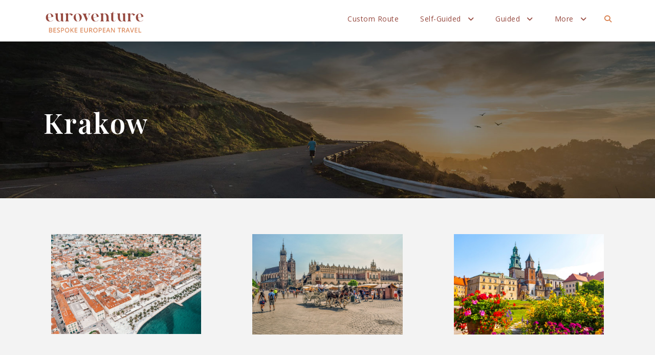

--- FILE ---
content_type: text/html; charset=UTF-8
request_url: https://www.euroventure.com/city/krakow/
body_size: 15396
content:
<!DOCTYPE html>
<html lang="en-GB" class="no-js">
<head>
	<meta charset="UTF-8">
	<meta name="viewport" content="width=device-width, initial-scale=1">
	<link rel="profile" href="http://gmpg.org/xfn/11">
	<link rel="pingback" href="https://www.euroventure.com/xmlrpc.php">
	<meta name='robots' content='index, follow, max-image-preview:large, max-snippet:-1, max-video-preview:-1' />

	<!-- This site is optimized with the Yoast SEO Premium plugin v24.5 (Yoast SEO v26.7) - https://yoast.com/wordpress/plugins/seo/ -->
	<title>Krakow Archives - Euroventure</title>
	<link rel="canonical" href="https://www.euroventure.com/city/krakow/" />
	<meta property="og:locale" content="en_GB" />
	<meta property="og:type" content="article" />
	<meta property="og:title" content="Krakow Archives" />
	<meta property="og:url" content="https://www.euroventure.com/city/krakow/" />
	<meta property="og:site_name" content="Euroventure" />
	<meta name="twitter:card" content="summary_large_image" />
	<meta name="twitter:site" content="@euroventure" />
	<script type="application/ld+json" class="yoast-schema-graph">{"@context":"https://schema.org","@graph":[{"@type":"CollectionPage","@id":"https://www.euroventure.com/city/krakow/","url":"https://www.euroventure.com/city/krakow/","name":"Krakow Archives - Euroventure","isPartOf":{"@id":"https://www.euroventure.com/#website"},"primaryImageOfPage":{"@id":"https://www.euroventure.com/city/krakow/#primaryimage"},"image":{"@id":"https://www.euroventure.com/city/krakow/#primaryimage"},"thumbnailUrl":"https://www.euroventure.com/wp-content/uploads/2020/12/Split-Croatia-Sea-Banner.jpg","breadcrumb":{"@id":"https://www.euroventure.com/city/krakow/#breadcrumb"},"inLanguage":"en-GB"},{"@type":"ImageObject","inLanguage":"en-GB","@id":"https://www.euroventure.com/city/krakow/#primaryimage","url":"https://www.euroventure.com/wp-content/uploads/2020/12/Split-Croatia-Sea-Banner.jpg","contentUrl":"https://www.euroventure.com/wp-content/uploads/2020/12/Split-Croatia-Sea-Banner.jpg","width":1500,"height":999},{"@type":"BreadcrumbList","@id":"https://www.euroventure.com/city/krakow/#breadcrumb","itemListElement":[{"@type":"ListItem","position":1,"name":"Home","item":"https://www.euroventure.com/"},{"@type":"ListItem","position":2,"name":"Krakow"}]},{"@type":"WebSite","@id":"https://www.euroventure.com/#website","url":"https://www.euroventure.com/","name":"Euroventure","description":"Euroventure | Bespoke European Travel","publisher":{"@id":"https://www.euroventure.com/#organization"},"potentialAction":[{"@type":"SearchAction","target":{"@type":"EntryPoint","urlTemplate":"https://www.euroventure.com/?s={search_term_string}"},"query-input":{"@type":"PropertyValueSpecification","valueRequired":true,"valueName":"search_term_string"}}],"inLanguage":"en-GB"},{"@type":"Organization","@id":"https://www.euroventure.com/#organization","name":"Euroventure","url":"https://www.euroventure.com/","logo":{"@type":"ImageObject","inLanguage":"en-GB","@id":"https://www.euroventure.com/#/schema/logo/image/","url":"https://www.euroventure.com/wp-content/uploads/2024/09/EUROVENTURE-LOGO-1.png","contentUrl":"https://www.euroventure.com/wp-content/uploads/2024/09/EUROVENTURE-LOGO-1.png","width":6754,"height":1588,"caption":"Euroventure"},"image":{"@id":"https://www.euroventure.com/#/schema/logo/image/"},"sameAs":["https://www.facebook.com/euroventure","https://x.com/euroventure","https://www.instagram.com/euroventure/"]}]}</script>
	<!-- / Yoast SEO Premium plugin. -->


<link rel='dns-prefetch' href='//fonts.googleapis.com' />
<link rel='dns-prefetch' href='//use.fontawesome.com' />
<link rel="alternate" type="application/rss+xml" title="Euroventure &raquo; Feed" href="https://www.euroventure.com/feed/" />
<link rel="alternate" type="application/rss+xml" title="Euroventure &raquo; Comments Feed" href="https://www.euroventure.com/comments/feed/" />
<link rel="alternate" type="application/rss+xml" title="Euroventure &raquo; Krakow City Feed" href="https://www.euroventure.com/city/krakow/feed/" />
<style id='wp-img-auto-sizes-contain-inline-css' type='text/css'>
img:is([sizes=auto i],[sizes^="auto," i]){contain-intrinsic-size:3000px 1500px}
/*# sourceURL=wp-img-auto-sizes-contain-inline-css */
</style>
<style id='wp-emoji-styles-inline-css' type='text/css'>

	img.wp-smiley, img.emoji {
		display: inline !important;
		border: none !important;
		box-shadow: none !important;
		height: 1em !important;
		width: 1em !important;
		margin: 0 0.07em !important;
		vertical-align: -0.1em !important;
		background: none !important;
		padding: 0 !important;
	}
/*# sourceURL=wp-emoji-styles-inline-css */
</style>
<link rel='stylesheet' id='wp-block-library-css' href='https://www.euroventure.com/wp-includes/css/dist/block-library/style.min.css?ver=6.9' type='text/css' media='all' />
<style id='global-styles-inline-css' type='text/css'>
:root{--wp--preset--aspect-ratio--square: 1;--wp--preset--aspect-ratio--4-3: 4/3;--wp--preset--aspect-ratio--3-4: 3/4;--wp--preset--aspect-ratio--3-2: 3/2;--wp--preset--aspect-ratio--2-3: 2/3;--wp--preset--aspect-ratio--16-9: 16/9;--wp--preset--aspect-ratio--9-16: 9/16;--wp--preset--color--black: #000000;--wp--preset--color--cyan-bluish-gray: #abb8c3;--wp--preset--color--white: #ffffff;--wp--preset--color--pale-pink: #f78da7;--wp--preset--color--vivid-red: #cf2e2e;--wp--preset--color--luminous-vivid-orange: #ff6900;--wp--preset--color--luminous-vivid-amber: #fcb900;--wp--preset--color--light-green-cyan: #7bdcb5;--wp--preset--color--vivid-green-cyan: #00d084;--wp--preset--color--pale-cyan-blue: #8ed1fc;--wp--preset--color--vivid-cyan-blue: #0693e3;--wp--preset--color--vivid-purple: #9b51e0;--wp--preset--gradient--vivid-cyan-blue-to-vivid-purple: linear-gradient(135deg,rgb(6,147,227) 0%,rgb(155,81,224) 100%);--wp--preset--gradient--light-green-cyan-to-vivid-green-cyan: linear-gradient(135deg,rgb(122,220,180) 0%,rgb(0,208,130) 100%);--wp--preset--gradient--luminous-vivid-amber-to-luminous-vivid-orange: linear-gradient(135deg,rgb(252,185,0) 0%,rgb(255,105,0) 100%);--wp--preset--gradient--luminous-vivid-orange-to-vivid-red: linear-gradient(135deg,rgb(255,105,0) 0%,rgb(207,46,46) 100%);--wp--preset--gradient--very-light-gray-to-cyan-bluish-gray: linear-gradient(135deg,rgb(238,238,238) 0%,rgb(169,184,195) 100%);--wp--preset--gradient--cool-to-warm-spectrum: linear-gradient(135deg,rgb(74,234,220) 0%,rgb(151,120,209) 20%,rgb(207,42,186) 40%,rgb(238,44,130) 60%,rgb(251,105,98) 80%,rgb(254,248,76) 100%);--wp--preset--gradient--blush-light-purple: linear-gradient(135deg,rgb(255,206,236) 0%,rgb(152,150,240) 100%);--wp--preset--gradient--blush-bordeaux: linear-gradient(135deg,rgb(254,205,165) 0%,rgb(254,45,45) 50%,rgb(107,0,62) 100%);--wp--preset--gradient--luminous-dusk: linear-gradient(135deg,rgb(255,203,112) 0%,rgb(199,81,192) 50%,rgb(65,88,208) 100%);--wp--preset--gradient--pale-ocean: linear-gradient(135deg,rgb(255,245,203) 0%,rgb(182,227,212) 50%,rgb(51,167,181) 100%);--wp--preset--gradient--electric-grass: linear-gradient(135deg,rgb(202,248,128) 0%,rgb(113,206,126) 100%);--wp--preset--gradient--midnight: linear-gradient(135deg,rgb(2,3,129) 0%,rgb(40,116,252) 100%);--wp--preset--font-size--small: 13px;--wp--preset--font-size--medium: 20px;--wp--preset--font-size--large: 36px;--wp--preset--font-size--x-large: 42px;--wp--preset--spacing--20: 0.44rem;--wp--preset--spacing--30: 0.67rem;--wp--preset--spacing--40: 1rem;--wp--preset--spacing--50: 1.5rem;--wp--preset--spacing--60: 2.25rem;--wp--preset--spacing--70: 3.38rem;--wp--preset--spacing--80: 5.06rem;--wp--preset--shadow--natural: 6px 6px 9px rgba(0, 0, 0, 0.2);--wp--preset--shadow--deep: 12px 12px 50px rgba(0, 0, 0, 0.4);--wp--preset--shadow--sharp: 6px 6px 0px rgba(0, 0, 0, 0.2);--wp--preset--shadow--outlined: 6px 6px 0px -3px rgb(255, 255, 255), 6px 6px rgb(0, 0, 0);--wp--preset--shadow--crisp: 6px 6px 0px rgb(0, 0, 0);}:where(.is-layout-flex){gap: 0.5em;}:where(.is-layout-grid){gap: 0.5em;}body .is-layout-flex{display: flex;}.is-layout-flex{flex-wrap: wrap;align-items: center;}.is-layout-flex > :is(*, div){margin: 0;}body .is-layout-grid{display: grid;}.is-layout-grid > :is(*, div){margin: 0;}:where(.wp-block-columns.is-layout-flex){gap: 2em;}:where(.wp-block-columns.is-layout-grid){gap: 2em;}:where(.wp-block-post-template.is-layout-flex){gap: 1.25em;}:where(.wp-block-post-template.is-layout-grid){gap: 1.25em;}.has-black-color{color: var(--wp--preset--color--black) !important;}.has-cyan-bluish-gray-color{color: var(--wp--preset--color--cyan-bluish-gray) !important;}.has-white-color{color: var(--wp--preset--color--white) !important;}.has-pale-pink-color{color: var(--wp--preset--color--pale-pink) !important;}.has-vivid-red-color{color: var(--wp--preset--color--vivid-red) !important;}.has-luminous-vivid-orange-color{color: var(--wp--preset--color--luminous-vivid-orange) !important;}.has-luminous-vivid-amber-color{color: var(--wp--preset--color--luminous-vivid-amber) !important;}.has-light-green-cyan-color{color: var(--wp--preset--color--light-green-cyan) !important;}.has-vivid-green-cyan-color{color: var(--wp--preset--color--vivid-green-cyan) !important;}.has-pale-cyan-blue-color{color: var(--wp--preset--color--pale-cyan-blue) !important;}.has-vivid-cyan-blue-color{color: var(--wp--preset--color--vivid-cyan-blue) !important;}.has-vivid-purple-color{color: var(--wp--preset--color--vivid-purple) !important;}.has-black-background-color{background-color: var(--wp--preset--color--black) !important;}.has-cyan-bluish-gray-background-color{background-color: var(--wp--preset--color--cyan-bluish-gray) !important;}.has-white-background-color{background-color: var(--wp--preset--color--white) !important;}.has-pale-pink-background-color{background-color: var(--wp--preset--color--pale-pink) !important;}.has-vivid-red-background-color{background-color: var(--wp--preset--color--vivid-red) !important;}.has-luminous-vivid-orange-background-color{background-color: var(--wp--preset--color--luminous-vivid-orange) !important;}.has-luminous-vivid-amber-background-color{background-color: var(--wp--preset--color--luminous-vivid-amber) !important;}.has-light-green-cyan-background-color{background-color: var(--wp--preset--color--light-green-cyan) !important;}.has-vivid-green-cyan-background-color{background-color: var(--wp--preset--color--vivid-green-cyan) !important;}.has-pale-cyan-blue-background-color{background-color: var(--wp--preset--color--pale-cyan-blue) !important;}.has-vivid-cyan-blue-background-color{background-color: var(--wp--preset--color--vivid-cyan-blue) !important;}.has-vivid-purple-background-color{background-color: var(--wp--preset--color--vivid-purple) !important;}.has-black-border-color{border-color: var(--wp--preset--color--black) !important;}.has-cyan-bluish-gray-border-color{border-color: var(--wp--preset--color--cyan-bluish-gray) !important;}.has-white-border-color{border-color: var(--wp--preset--color--white) !important;}.has-pale-pink-border-color{border-color: var(--wp--preset--color--pale-pink) !important;}.has-vivid-red-border-color{border-color: var(--wp--preset--color--vivid-red) !important;}.has-luminous-vivid-orange-border-color{border-color: var(--wp--preset--color--luminous-vivid-orange) !important;}.has-luminous-vivid-amber-border-color{border-color: var(--wp--preset--color--luminous-vivid-amber) !important;}.has-light-green-cyan-border-color{border-color: var(--wp--preset--color--light-green-cyan) !important;}.has-vivid-green-cyan-border-color{border-color: var(--wp--preset--color--vivid-green-cyan) !important;}.has-pale-cyan-blue-border-color{border-color: var(--wp--preset--color--pale-cyan-blue) !important;}.has-vivid-cyan-blue-border-color{border-color: var(--wp--preset--color--vivid-cyan-blue) !important;}.has-vivid-purple-border-color{border-color: var(--wp--preset--color--vivid-purple) !important;}.has-vivid-cyan-blue-to-vivid-purple-gradient-background{background: var(--wp--preset--gradient--vivid-cyan-blue-to-vivid-purple) !important;}.has-light-green-cyan-to-vivid-green-cyan-gradient-background{background: var(--wp--preset--gradient--light-green-cyan-to-vivid-green-cyan) !important;}.has-luminous-vivid-amber-to-luminous-vivid-orange-gradient-background{background: var(--wp--preset--gradient--luminous-vivid-amber-to-luminous-vivid-orange) !important;}.has-luminous-vivid-orange-to-vivid-red-gradient-background{background: var(--wp--preset--gradient--luminous-vivid-orange-to-vivid-red) !important;}.has-very-light-gray-to-cyan-bluish-gray-gradient-background{background: var(--wp--preset--gradient--very-light-gray-to-cyan-bluish-gray) !important;}.has-cool-to-warm-spectrum-gradient-background{background: var(--wp--preset--gradient--cool-to-warm-spectrum) !important;}.has-blush-light-purple-gradient-background{background: var(--wp--preset--gradient--blush-light-purple) !important;}.has-blush-bordeaux-gradient-background{background: var(--wp--preset--gradient--blush-bordeaux) !important;}.has-luminous-dusk-gradient-background{background: var(--wp--preset--gradient--luminous-dusk) !important;}.has-pale-ocean-gradient-background{background: var(--wp--preset--gradient--pale-ocean) !important;}.has-electric-grass-gradient-background{background: var(--wp--preset--gradient--electric-grass) !important;}.has-midnight-gradient-background{background: var(--wp--preset--gradient--midnight) !important;}.has-small-font-size{font-size: var(--wp--preset--font-size--small) !important;}.has-medium-font-size{font-size: var(--wp--preset--font-size--medium) !important;}.has-large-font-size{font-size: var(--wp--preset--font-size--large) !important;}.has-x-large-font-size{font-size: var(--wp--preset--font-size--x-large) !important;}
/*# sourceURL=global-styles-inline-css */
</style>

<style id='classic-theme-styles-inline-css' type='text/css'>
/*! This file is auto-generated */
.wp-block-button__link{color:#fff;background-color:#32373c;border-radius:9999px;box-shadow:none;text-decoration:none;padding:calc(.667em + 2px) calc(1.333em + 2px);font-size:1.125em}.wp-block-file__button{background:#32373c;color:#fff;text-decoration:none}
/*# sourceURL=/wp-includes/css/classic-themes.min.css */
</style>
<link rel='stylesheet' id='wp-components-css' href='https://www.euroventure.com/wp-includes/css/dist/components/style.min.css?ver=6.9' type='text/css' media='all' />
<link rel='stylesheet' id='wp-preferences-css' href='https://www.euroventure.com/wp-includes/css/dist/preferences/style.min.css?ver=6.9' type='text/css' media='all' />
<link rel='stylesheet' id='wp-block-editor-css' href='https://www.euroventure.com/wp-includes/css/dist/block-editor/style.min.css?ver=6.9' type='text/css' media='all' />
<link rel='stylesheet' id='popup-maker-block-library-style-css' href='https://www.euroventure.com/wp-content/plugins/popup-maker/dist/packages/block-library-style.css?ver=dbea705cfafe089d65f1' type='text/css' media='all' />
<style id='font-awesome-svg-styles-default-inline-css' type='text/css'>
.svg-inline--fa {
  display: inline-block;
  height: 1em;
  overflow: visible;
  vertical-align: -.125em;
}
/*# sourceURL=font-awesome-svg-styles-default-inline-css */
</style>
<link rel='stylesheet' id='font-awesome-svg-styles-css' href='https://www.euroventure.com/wp-content/uploads/font-awesome/v6.5.2/css/svg-with-js.css' type='text/css' media='all' />
<style id='font-awesome-svg-styles-inline-css' type='text/css'>
   .wp-block-font-awesome-icon svg::before,
   .wp-rich-text-font-awesome-icon svg::before {content: unset;}
/*# sourceURL=font-awesome-svg-styles-inline-css */
</style>
<link rel='stylesheet' id='gdlr-core-google-font-css' href='https://fonts.googleapis.com/css?family=Playfair+Display%3Aregular%2C500%2C600%2C700%2C800%2C900%2Citalic%2C500italic%2C600italic%2C700italic%2C800italic%2C900italic%7COpen+Sans%3A300%2C300italic%2Cregular%2Citalic%2C600%2C600italic%2C700%2C700italic%2C800%2C800italic%7CKurale%3Aregular%7CPoppins%3A100%2C100italic%2C200%2C200italic%2C300%2C300italic%2Cregular%2Citalic%2C500%2C500italic%2C600%2C600italic%2C700%2C700italic%2C800%2C800italic%2C900%2C900italic%7CPublic+Sans%3A100%2C200%2C300%2Cregular%2C500%2C600%2C700%2C800%2C900%2C100italic%2C200italic%2C300italic%2Citalic%2C500italic%2C600italic%2C700italic%2C800italic%2C900italic&#038;subset=cyrillic%2Clatin%2Clatin-ext%2Cvietnamese%2Ccyrillic-ext%2Cgreek%2Cgreek-ext%2Cdevanagari&#038;ver=6.9' type='text/css' media='all' />
<link rel='stylesheet' id='font-awesome-css' href='https://www.euroventure.com/wp-content/plugins/goodlayers-core/plugins/fontawesome/font-awesome.css?ver=6.9' type='text/css' media='all' />
<link rel='stylesheet' id='fa5-css' href='https://www.euroventure.com/wp-content/plugins/goodlayers-core/plugins/fa5/fa5.css?ver=6.9' type='text/css' media='all' />
<link rel='stylesheet' id='elegant-font-css' href='https://www.euroventure.com/wp-content/plugins/goodlayers-core/plugins/elegant/elegant-font.css?ver=6.9' type='text/css' media='all' />
<link rel='stylesheet' id='gdlr-core-plugin-css' href='https://www.euroventure.com/wp-content/plugins/goodlayers-core/plugins/style.css?ver=1760110685' type='text/css' media='all' />
<link rel='stylesheet' id='gdlr-core-page-builder-css' href='https://www.euroventure.com/wp-content/plugins/goodlayers-core/include/css/page-builder.css?ver=6.9' type='text/css' media='all' />
<link rel='stylesheet' id='tourmaster-style-css' href='https://www.euroventure.com/wp-content/plugins/tourmaster/tourmaster.css?ver=4.1.4' type='text/css' media='all' />
<link rel='stylesheet' id='tourmaster-custom-style-css' href='https://www.euroventure.com/wp-content/uploads/tourmaster-style-custom.css?1750520993&#038;ver=6.9' type='text/css' media='all' />
<link rel='stylesheet' id='SFSImainCss-css' href='https://www.euroventure.com/wp-content/plugins/ultimate-social-media-icons/css/sfsi-style.css?ver=2.9.6' type='text/css' media='all' />
<link rel='stylesheet' id='woocommerce-layout-css' href='https://www.euroventure.com/wp-content/plugins/woocommerce/assets/css/woocommerce-layout.css?ver=10.4.3' type='text/css' media='all' />
<link rel='stylesheet' id='woocommerce-smallscreen-css' href='https://www.euroventure.com/wp-content/plugins/woocommerce/assets/css/woocommerce-smallscreen.css?ver=10.4.3' type='text/css' media='only screen and (max-width: 768px)' />
<link rel='stylesheet' id='woocommerce-general-css' href='https://www.euroventure.com/wp-content/plugins/woocommerce/assets/css/woocommerce.css?ver=10.4.3' type='text/css' media='all' />
<style id='woocommerce-inline-inline-css' type='text/css'>
.woocommerce form .form-row .required { visibility: visible; }
/*# sourceURL=woocommerce-inline-inline-css */
</style>
<link rel='stylesheet' id='traveltour-style-core-css' href='https://www.euroventure.com/wp-content/themes/traveltour/css/style-core.css?ver=6.9' type='text/css' media='all' />
<link rel='stylesheet' id='traveltour-custom-style-css' href='https://www.euroventure.com/wp-content/uploads/traveltour-style-custom.css?1760110685&#038;ver=6.9' type='text/css' media='all' />
<link rel='stylesheet' id='traveltour-child-theme-style-css' href='https://www.euroventure.com/wp-content/themes/traveltour-child/style.css?ver=4.2.1.1609522913' type='text/css' media='all' />
<link rel='stylesheet' id='font-awesome-official-css' href='https://use.fontawesome.com/releases/v6.5.2/css/all.css' type='text/css' media='all' integrity="sha384-PPIZEGYM1v8zp5Py7UjFb79S58UeqCL9pYVnVPURKEqvioPROaVAJKKLzvH2rDnI" crossorigin="anonymous" />
<link rel='stylesheet' id='msl-main-css' href='https://www.euroventure.com/wp-content/plugins/master-slider/public/assets/css/masterslider.main.css?ver=3.11.0' type='text/css' media='all' />
<link rel='stylesheet' id='msl-custom-css' href='https://www.euroventure.com/wp-content/uploads/master-slider/custom.css?ver=3.6' type='text/css' media='all' />
<link rel='stylesheet' id='font-awesome-official-v4shim-css' href='https://use.fontawesome.com/releases/v6.5.2/css/v4-shims.css' type='text/css' media='all' integrity="sha384-XyvK/kKwgVW+fuRkusfLgfhAMuaxLPSOY8W7wj8tUkf0Nr2WGHniPmpdu+cmPS5n" crossorigin="anonymous" />
<script type="text/javascript" src="https://www.euroventure.com/wp-includes/js/jquery/jquery.min.js?ver=3.7.1" id="jquery-core-js"></script>
<script type="text/javascript" src="https://www.euroventure.com/wp-includes/js/jquery/jquery-migrate.min.js?ver=3.4.1" id="jquery-migrate-js"></script>
<script type="text/javascript" src="https://www.euroventure.com/wp-content/plugins/woocommerce/assets/js/jquery-blockui/jquery.blockUI.min.js?ver=2.7.0-wc.10.4.3" id="wc-jquery-blockui-js" defer="defer" data-wp-strategy="defer"></script>
<script type="text/javascript" id="wc-add-to-cart-js-extra">
/* <![CDATA[ */
var wc_add_to_cart_params = {"ajax_url":"/wp-admin/admin-ajax.php","wc_ajax_url":"/?wc-ajax=%%endpoint%%","i18n_view_cart":"View basket","cart_url":"https://www.euroventure.com/cart/","is_cart":"","cart_redirect_after_add":"yes"};
//# sourceURL=wc-add-to-cart-js-extra
/* ]]> */
</script>
<script type="text/javascript" src="https://www.euroventure.com/wp-content/plugins/woocommerce/assets/js/frontend/add-to-cart.min.js?ver=10.4.3" id="wc-add-to-cart-js" defer="defer" data-wp-strategy="defer"></script>
<script type="text/javascript" src="https://www.euroventure.com/wp-content/plugins/woocommerce/assets/js/js-cookie/js.cookie.min.js?ver=2.1.4-wc.10.4.3" id="wc-js-cookie-js" defer="defer" data-wp-strategy="defer"></script>
<script type="text/javascript" id="woocommerce-js-extra">
/* <![CDATA[ */
var woocommerce_params = {"ajax_url":"/wp-admin/admin-ajax.php","wc_ajax_url":"/?wc-ajax=%%endpoint%%","i18n_password_show":"Show password","i18n_password_hide":"Hide password"};
//# sourceURL=woocommerce-js-extra
/* ]]> */
</script>
<script type="text/javascript" src="https://www.euroventure.com/wp-content/plugins/woocommerce/assets/js/frontend/woocommerce.min.js?ver=10.4.3" id="woocommerce-js" defer="defer" data-wp-strategy="defer"></script>
<script type="text/javascript" id="WCPAY_ASSETS-js-extra">
/* <![CDATA[ */
var wcpayAssets = {"url":"https://www.euroventure.com/wp-content/plugins/woocommerce-payments/dist/"};
//# sourceURL=WCPAY_ASSETS-js-extra
/* ]]> */
</script>
<link rel="https://api.w.org/" href="https://www.euroventure.com/wp-json/" /><link rel="alternate" title="JSON" type="application/json" href="https://www.euroventure.com/wp-json/wp/v2/city/272" /><link rel="EditURI" type="application/rsd+xml" title="RSD" href="https://www.euroventure.com/xmlrpc.php?rsd" />
<meta name="generator" content="WordPress 6.9" />
<meta name="generator" content="WooCommerce 10.4.3" />
<!-- Google Tag Manager -->
<script>(function(w,d,s,l,i){w[l]=w[l]||[];w[l].push({'gtm.start':
new Date().getTime(),event:'gtm.js'});var f=d.getElementsByTagName(s)[0],
j=d.createElement(s),dl=l!='dataLayer'?'&l='+l:'';j.async=true;j.src=
'https://www.googletagmanager.com/gtm.js?id='+i+dl;f.parentNode.insertBefore(j,f);
})(window,document,'script','dataLayer','GTM-T8CCDLB');</script>
<!-- End Google Tag Manager -->
<script>var ms_grabbing_curosr = 'https://www.euroventure.com/wp-content/plugins/master-slider/public/assets/css/common/grabbing.cur', ms_grab_curosr = 'https://www.euroventure.com/wp-content/plugins/master-slider/public/assets/css/common/grab.cur';</script>
<meta name="generator" content="MasterSlider 3.11.0 - Responsive Touch Image Slider | avt.li/msf" />
<meta name="follow.[base64]" content="qZt9EnkFxg6ZaJpAA1ds"/>	<noscript><style>.woocommerce-product-gallery{ opacity: 1 !important; }</style></noscript>
	<style type="text/css">.recentcomments a{display:inline !important;padding:0 !important;margin:0 !important;}</style><link rel="icon" href="https://www.euroventure.com/wp-content/uploads/2024/10/cropped-Euroventure-Favicon-Brown-32x32.png" sizes="32x32" />
<link rel="icon" href="https://www.euroventure.com/wp-content/uploads/2024/10/cropped-Euroventure-Favicon-Brown-192x192.png" sizes="192x192" />
<link rel="apple-touch-icon" href="https://www.euroventure.com/wp-content/uploads/2024/10/cropped-Euroventure-Favicon-Brown-180x180.png" />
<meta name="msapplication-TileImage" content="https://www.euroventure.com/wp-content/uploads/2024/10/cropped-Euroventure-Favicon-Brown-270x270.png" />
		<style type="text/css" id="wp-custom-css">
			.tourmaster-header-price-ribbon{
	background: rgba(149, 71, 61, 0.9) !important;
}
.google-maps {
        position: relative;
        padding-bottom: 75%;
        height: 0;
        overflow: hidden;
}
.google-maps iframe {
	position: absolute;
	top: 0;
	left: 0;
	width: 100% !important;
	height: 100% !important;
}.tourmaster-content-navigation-item .tourmaster-content-navigation-tab {
	color: #fff;align-content}


.custom-form-style {
    width: 100% !important;              
    max-width: 600px !important;            
    padding: 20px !important;
    background-color: #adbca7 !important;  
    border-radius: 1px !important;         
    box-shadow: 0 4px 8px rgba(0, 0, 0, 0.1) !important;
		font-family: 'Open Sans Light' !important;
	  text-transform: none !important;
	   
}


.custom-button {
	background-color: #d9814f !important;
	font-family: 'Open Sans Light' !important;
	color: #ffffff !important;
	font-size: 22px !important;
	 display: inline-block !important;
   text-align: center !important;
	width: 100% !important;
	}



#discountwestern {
	background-color: #00858e;
	color: white !important;
	text-shadow: 0 1px 3px rgba(0, 0, 0, 0.5);
padding: 10px 0px 0px 0px !important;
	margin-bottom: 20px;
  box-shadow: 8px 8px 8px rgba(0, 48, 51, 0.8);
}


#discountwestern .gdlr-core-stunning-text-item-caption {
  color: white;
	text-shadow: 0 1px 3px rgba(0, 0, 0, 0.5);
	font-size: 20px !important;
	font-weight: bold !important;
	
}

#discountwestern .gdlr-core-stunning-text-item-title {
	color: white;
	text-shadow: 0 1px 3px rgba(0, 0, 0, 0.5);
	font-size: 25px !important;
	margin-bottom: 5px !important;
}

#westerndiscount {
	padding-left: 10px;
	padding-right: 10px;
}

#travelwithtitle {
	text-shadow: 0 2px 6px rgba(40, 30, 32, 0.7) !important;
}

.page-id-36809 h1 {
	font-family: 'Quakiez', sans-serif;
}

travelwithtourtitle {
	color: white !important;
text-shadow: 0 2px 6px rgba(40, 30, 32, 0.7) !important;
}

.twthumbnail {
  position: relative;
  width: 100%;
  padding-top: 56.25%; /* 16:9 aspect ratio (height = 56.25% of width) */
  overflow: hidden;
}

.twthumbnail img {
  position: absolute;
  top: 0; left: 0; right: 0; bottom: 0;
  width: 100%;
  height: 100%;
  object-fit: cover;
  transition: transform 0.3s ease;
  display: block;
}

.twhead:hover {
  cursor: pointer;
}

.twhead:hover .twthumbnail img {
  transform: scale(1.1);
}


.twbody {
	min-height: 23em !important;
}

.twtitle, .twcap {
	text-shadow: 0 1px 8px rgba(40, 30, 32, 0.7) !important;
	font-family: 'Open Sans', sans-serif;

	letter-spacing: 0.1em;
}

.twtitle {
	margin-top: 1em;
	font-size: 1.2rem;
}

.twcap {
	margin-bottom: -20px;
	margin-top: -15px;
}

.twpricetag {
	font-size: 1rem;
  background-color: rgba(0, 133, 142, 0.4);
  padding: 0 !important;
  width: 5em;
	height: 3em;
  align-items: center;
  justify-content: center;
  margin-left: auto;
	margin-bottom: -20px;
	margin-top: 30px;
	border-top-left-radius: 5px;
  border-bottom-left-radius: 5px;
	text-shadow: 0 1px 3px rgba(0, 40, 43, 1)
	
}

.twcomingsoon {
	font-size: 0.8rem;
  background-color: rgba(0, 0, 0, 0.4);
  padding: 0 !important;
  width: 8rem;
	height: 3rem;
  align-items: center;
  justify-content: center;
  margin-left: auto;
	margin-bottom: -20px;
	margin-top: 30px;
	border-top-left-radius: 5px;
  border-bottom-left-radius: 5px;
	text-shadow: 0 1px 3px rgba(0, 0, 0, 1)
	
}

#twtourheader {
  width: fit-content;
  margin-left: auto;
  margin-right: 0;
	margin-top: -7vw;
	padding-right: 10vw !important;
	text-shadow: 0 1px 1px rgba(255, 255, 255, 0.6)
}

#travelwithtag {
  text-align: left !important;
	margin-left: 1.5em;
}

#introtexttw {
	font-size: 1.1rem;
}


body.page-id-38044 .gdlr-core-blockquote-item-quote, #mitchellauthorname, .gdlr-core-blockquote-item-content {
	color: #1f1a17;

}

body.page-id-38044 .gdlr-core-blockquote-item-content {
	padding: 0 2vh !important;
	font-size: 1.2em !important;
	text-shadow: 1vh 1vh 2vh #faf6ef;
}

body.page-id-38044 #mitchellquote .gdlr-core-pbf-wrapper-container {
  display: flex;
  align-items: center;   /* vertical centering */
  justify-content: center; /* optional: horizontal centering */
	padding: 2vh;

}


#mitchellface {
  display: flex;
  align-items: center;   /* vertical centering */
  justify-content: center; /* optional: horizontal centering */
	padding: 3vh, 0;
}


body.page-id-38044 #mitchellauthorname {
	font-size: 1.4em;
	font-family: Kerala !important;
	padding: 0 !important;
	text-shadow: 1vh 1vh 1.5vh #faf6ef;
}


body.page-id-38044 .gdlr-core-blockquote-item-quote {
  font-size: 10em !important;
	padding: 0 !important;	
}


body.page-id-38044 .traveltour-sidebar-area {
  position: relative !important;
  overflow: visible !important;
}


body.page-id-38044 .traveltour-sidebar-area #mitchell-widget {
  position: sticky !important;
  top: 20px !important;
  z-index: 1000;
}


		</style>
		<link rel='stylesheet' id='wc-stripe-blocks-checkout-style-css' href='https://www.euroventure.com/wp-content/plugins/woocommerce-gateway-stripe/build/upe-blocks.css?ver=5149cca93b0373758856' type='text/css' media='all' />
<link rel='stylesheet' id='wc-blocks-style-css' href='https://www.euroventure.com/wp-content/plugins/woocommerce/assets/client/blocks/wc-blocks.css?ver=wc-10.4.3' type='text/css' media='all' />
</head>

<body class="archive tax-city term-krakow term-272 wp-theme-traveltour wp-child-theme-traveltour-child theme-traveltour gdlr-core-body _masterslider _ms_version_3.11.0 tourmaster-template-archive tourmaster-body sfsi_actvite_theme_default woocommerce-no-js traveltour-body traveltour-body-front traveltour-full  traveltour-with-sticky-navigation gdlr-core-link-to-lightbox">
<div class="traveltour-mobile-header-wrap" ><div class="traveltour-mobile-header traveltour-header-background traveltour-style-slide" id="traveltour-mobile-header" ><div class="traveltour-mobile-header-container traveltour-container" ><div class="traveltour-logo  traveltour-item-pdlr"><div class="traveltour-logo-inner"><a class="" href="https://www.euroventure.com/" ><img src="https://www.euroventure.com/wp-content/uploads/2024/10/Euroventure-Logo-Brown-Orange-Tag-Line-Bigger-Spaced-Out-e1729594320101.png" alt="" width="300" height="76" /></a></div></div><div class="traveltour-mobile-menu-right" ><div class="traveltour-main-menu-search" id="traveltour-mobile-top-search" ><i class="fa fa-search" ></i></div><div class="traveltour-top-search-wrap" >
	<div class="traveltour-top-search-close" ></div>

	<div class="traveltour-top-search-row" >
		<div class="traveltour-top-search-cell" >
			<form role="search" method="get" class="search-form" action="https://www.euroventure.com/">
				<input type="text" class="search-field traveltour-title-font" placeholder="Search..." value="" name="s">
				<div class="traveltour-top-search-submit"><i class="fa fa-search" ></i></div>
				<input type="submit" class="search-submit" value="Search">
				<div class="traveltour-top-search-close"><i class="icon_close" ></i></div>
			</form>
		</div>
	</div>

</div>
<div class="traveltour-mobile-menu" ><a class="traveltour-mm-menu-button traveltour-mobile-menu-button traveltour-mobile-button-hamburger" href="#traveltour-mobile-menu" ><span></span></a><div class="traveltour-mm-menu-wrap traveltour-navigation-font" id="traveltour-mobile-menu" data-slide="right" ><ul id="menu-main" class="m-menu"><li class="menu-item menu-item-type-custom menu-item-object-custom menu-item-5543"><a href="https://www.euroventure.travel/?_gl=1*qtt0kr*_gcl_au*OTM2MTM5MjUxLjE3MTMxMDM2ODg.*_ga*MTcyNjU0NTI0LjE2OTI3Mjc3ODg.*_ga_VCNNJE4E2M*MTcxODgzMTIwNy45MS4xLjE3MTg4MzIwNDIuMC4wLjA.">Custom Route</a></li>
<li class="menu-item menu-item-type-custom menu-item-object-custom menu-item-has-children menu-item-13706"><a href="https://www.euroventure.com/search-routes/?tour-search=&#038;tax-tour_category=set-trips">Self-Guided</a>
<ul class="sub-menu">
	<li class="menu-item menu-item-type-custom menu-item-object-custom menu-item-32410"><a href="https://www.euroventure.com/search-routes/?tour-search=&#038;tax-tour_category%5B%5D=set-trips&#038;month=">Popular Routes</a></li>
	<li class="menu-item menu-item-type-custom menu-item-object-custom menu-item-32409"><a href="https://www.euroventure.com/search-routes/?tour-search=&#038;tax-tour_category%5B%5D=rail-adventure-combos&#038;month=">Rail &#038; Adventure</a></li>
</ul>
</li>
<li class="menu-item menu-item-type-custom menu-item-object-custom menu-item-has-children menu-item-13707"><a href="https://www.euroventure.com/search-routes/?tour-search=&#038;tax-tour_category%5B%5D=18-35-group-tours&#038;tax-tour_category%5B%5D=flashpacking-group-tours-18&#038;tax-tour_category%5B%5D=group-tours&#038;tax-tour_category%5B%5D=sailing-cruise&#038;month=">Guided</a>
<ul class="sub-menu">
	<li class="menu-item menu-item-type-post_type menu-item-object-page menu-item-21330"><a href="https://www.euroventure.com/group-tours/">Backpacking Group Tours</a></li>
	<li class="menu-item menu-item-type-post_type menu-item-object-page menu-item-21329"><a href="https://www.euroventure.com/classic-group-tours/">Classic Group Tours</a></li>
</ul>
</li>
<li class="menu-item menu-item-type-post_type menu-item-object-page menu-item-has-children menu-item-16783"><a href="https://www.euroventure.com/planning/">More</a>
<ul class="sub-menu">
	<li class="menu-item menu-item-type-post_type menu-item-object-page menu-item-16782"><a href="https://www.euroventure.com/planning/">Resources</a></li>
	<li class="menu-item menu-item-type-post_type menu-item-object-page menu-item-22426"><a href="https://www.euroventure.com/destinations/">Destinations</a></li>
	<li class="menu-item menu-item-type-post_type menu-item-object-page menu-item-32733"><a href="https://www.euroventure.com/luxury-european-train-travel/">Luxury Train Travel</a></li>
	<li class="menu-item menu-item-type-post_type menu-item-object-page menu-item-16779"><a href="https://www.euroventure.com/about-us/">About Us</a></li>
	<li class="menu-item menu-item-type-custom menu-item-object-custom menu-item-13719"><a href="https://www.euroventure.com/gift-vouchers/">Gift Vouchers</a></li>
	<li class="menu-item menu-item-type-custom menu-item-object-custom menu-item-19733"><a target="_blank" href="https://euroventure.tickitto.com/">Activities</a></li>
	<li class="menu-item menu-item-type-custom menu-item-object-custom menu-item-5623"><a href="https://www.euroventure.com/faqs">FAQs</a></li>
	<li class="menu-item menu-item-type-custom menu-item-object-custom menu-item-13720"><a href="https://www.euroventure.com/about-us/reviews/">Reviews</a></li>
	<li class="menu-item menu-item-type-custom menu-item-object-custom menu-item-13718"><a href="https://www.euroventure.com/blog">Blog</a></li>
	<li class="menu-item menu-item-type-custom menu-item-object-custom menu-item-13716"><a href="https://www.euroventure.com/contact">Contact</a></li>
</ul>
</li>
</ul></div></div></div></div></div></div><div class="traveltour-body-outer-wrapper ">
		<div class="traveltour-body-wrapper clearfix  traveltour-with-transparent-header traveltour-with-frame">
	<div class="traveltour-header-background-transparent" >	
<header class="traveltour-header-wrap traveltour-header-style-plain  traveltour-style-menu-right traveltour-sticky-navigation traveltour-style-slide" >
	<div class="traveltour-header-background" ></div>
	<div class="traveltour-header-container  traveltour-container">
			
		<div class="traveltour-header-container-inner clearfix">
			<div class="traveltour-logo  traveltour-item-pdlr"><div class="traveltour-logo-inner"><a class="" href="https://www.euroventure.com/" ><img src="https://www.euroventure.com/wp-content/uploads/2024/10/Euroventure-Logo-Brown-Orange-Tag-Line-Bigger-Spaced-Out-e1729594320101.png" alt="" width="300" height="76" /></a></div></div>			<div class="traveltour-navigation traveltour-item-pdlr clearfix traveltour-navigation-submenu-indicator " >
			<div class="traveltour-main-menu" id="traveltour-main-menu" ><ul id="menu-main-1" class="sf-menu"><li  class="menu-item menu-item-type-custom menu-item-object-custom menu-item-5543 traveltour-normal-menu"><a href="https://www.euroventure.travel/?_gl=1*qtt0kr*_gcl_au*OTM2MTM5MjUxLjE3MTMxMDM2ODg.*_ga*MTcyNjU0NTI0LjE2OTI3Mjc3ODg.*_ga_VCNNJE4E2M*MTcxODgzMTIwNy45MS4xLjE3MTg4MzIwNDIuMC4wLjA.">Custom Route</a></li>
<li  class="menu-item menu-item-type-custom menu-item-object-custom menu-item-has-children menu-item-13706 traveltour-normal-menu"><a href="https://www.euroventure.com/search-routes/?tour-search=&#038;tax-tour_category=set-trips" class="sf-with-ul-pre">Self-Guided</a>
<ul class="sub-menu">
	<li  class="menu-item menu-item-type-custom menu-item-object-custom menu-item-32410" data-size="60"><a href="https://www.euroventure.com/search-routes/?tour-search=&#038;tax-tour_category%5B%5D=set-trips&#038;month=">Popular Routes</a></li>
	<li  class="menu-item menu-item-type-custom menu-item-object-custom menu-item-32409" data-size="60"><a href="https://www.euroventure.com/search-routes/?tour-search=&#038;tax-tour_category%5B%5D=rail-adventure-combos&#038;month=">Rail &#038; Adventure</a></li>
</ul>
</li>
<li  class="menu-item menu-item-type-custom menu-item-object-custom menu-item-has-children menu-item-13707 traveltour-normal-menu"><a href="https://www.euroventure.com/search-routes/?tour-search=&#038;tax-tour_category%5B%5D=18-35-group-tours&#038;tax-tour_category%5B%5D=flashpacking-group-tours-18&#038;tax-tour_category%5B%5D=group-tours&#038;tax-tour_category%5B%5D=sailing-cruise&#038;month=" class="sf-with-ul-pre">Guided</a>
<ul class="sub-menu">
	<li  class="menu-item menu-item-type-post_type menu-item-object-page menu-item-21330" data-size="60"><a href="https://www.euroventure.com/group-tours/">Backpacking Group Tours</a></li>
	<li  class="menu-item menu-item-type-post_type menu-item-object-page menu-item-21329" data-size="60"><a href="https://www.euroventure.com/classic-group-tours/">Classic Group Tours</a></li>
</ul>
</li>
<li  class="menu-item menu-item-type-post_type menu-item-object-page menu-item-has-children menu-item-16783 traveltour-normal-menu"><a href="https://www.euroventure.com/planning/" class="sf-with-ul-pre">More</a>
<ul class="sub-menu">
	<li  class="menu-item menu-item-type-post_type menu-item-object-page menu-item-16782" data-size="60"><a href="https://www.euroventure.com/planning/">Resources</a></li>
	<li  class="menu-item menu-item-type-post_type menu-item-object-page menu-item-22426" data-size="60"><a href="https://www.euroventure.com/destinations/">Destinations</a></li>
	<li  class="menu-item menu-item-type-post_type menu-item-object-page menu-item-32733" data-size="60"><a href="https://www.euroventure.com/luxury-european-train-travel/">Luxury Train Travel</a></li>
	<li  class="menu-item menu-item-type-post_type menu-item-object-page menu-item-16779" data-size="60"><a href="https://www.euroventure.com/about-us/">About Us</a></li>
	<li  class="menu-item menu-item-type-custom menu-item-object-custom menu-item-13719" data-size="60"><a href="https://www.euroventure.com/gift-vouchers/">Gift Vouchers</a></li>
	<li  class="menu-item menu-item-type-custom menu-item-object-custom menu-item-19733" data-size="60"><a target="_blank" href="https://euroventure.tickitto.com/">Activities</a></li>
	<li  class="menu-item menu-item-type-custom menu-item-object-custom menu-item-5623" data-size="60"><a href="https://www.euroventure.com/faqs">FAQs</a></li>
	<li  class="menu-item menu-item-type-custom menu-item-object-custom menu-item-13720" data-size="60"><a href="https://www.euroventure.com/about-us/reviews/">Reviews</a></li>
	<li  class="menu-item menu-item-type-custom menu-item-object-custom menu-item-13718" data-size="60"><a href="https://www.euroventure.com/blog">Blog</a></li>
	<li  class="menu-item menu-item-type-custom menu-item-object-custom menu-item-13716" data-size="60"><a href="https://www.euroventure.com/contact">Contact</a></li>
</ul>
</li>
</ul><div class="traveltour-navigation-slide-bar" id="traveltour-navigation-slide-bar" ><div></div></div></div><div class="traveltour-main-menu-right-wrap clearfix " ><div class="traveltour-main-menu-search" id="traveltour-top-search" ><i class="fa fa-search" ></i></div><div class="traveltour-top-search-wrap" >
	<div class="traveltour-top-search-close" ></div>

	<div class="traveltour-top-search-row" >
		<div class="traveltour-top-search-cell" >
			<form role="search" method="get" class="search-form" action="https://www.euroventure.com/">
				<input type="text" class="search-field traveltour-title-font" placeholder="Search..." value="" name="s">
				<div class="traveltour-top-search-submit"><i class="fa fa-search" ></i></div>
				<input type="submit" class="search-submit" value="Search">
				<div class="traveltour-top-search-close"><i class="icon_close" ></i></div>
			</form>
		</div>
	</div>

</div>
</div>			</div><!-- traveltour-navigation -->

		</div><!-- traveltour-header-inner -->
	</div><!-- traveltour-header-container -->
</header><!-- header --></div><div class="traveltour-page-title-wrap  traveltour-style-medium traveltour-left-align" ><div class="traveltour-header-transparent-substitute" ></div><div class="traveltour-page-title-overlay"  ></div><div class="traveltour-page-title-container traveltour-container" ><div class="traveltour-page-title-content traveltour-item-pdlr"  ><h1 class="traveltour-page-title"  >Krakow</h1></div></div></div>	<div class="traveltour-page-wrapper" id="traveltour-page-wrapper" ><div class="tourmaster-template-wrapper" ><div class="tourmaster-container" ><div class=" tourmaster-sidebar-wrap clearfix tourmaster-sidebar-style-none" ><div class=" tourmaster-sidebar-center tourmaster-column-60" ><div class="tourmaster-page-content" ><div class="tourmaster-tour-item clearfix  tourmaster-tour-item-style-modern tourmaster-tour-item-column-3"  ><div class="tourmaster-tour-item-holder gdlr-core-js-2 clearfix" data-layout="fitrows" ><div class="gdlr-core-item-list  tourmaster-item-pdlr tourmaster-item-mgb tourmaster-column-20 tourmaster-column-first" ><div class="tourmaster-tour-modern tourmaster-with-thumbnail tourmaster-with-info" ><div class="tourmaster-tour-modern-inner"  ><div class="tourmaster-tour-thumbnail tourmaster-media-image "  ><a href="https://www.euroventure.com/package/eastern-adventure-4-weeks/" ><img src="https://www.euroventure.com/wp-content/uploads/2020/12/Split-Croatia-Sea-Banner.jpg" alt="" width="1500" height="999" /></a></div><div class="tourmaster-tour-content-wrap" ><h3 class="tourmaster-tour-title gdlr-core-skin-title"  ><a href="https://www.euroventure.com/package/eastern-adventure-4-weeks/" >Eastern Adventure: 4 Weeks</a></h3><div class="tourmaster-tour-price-wrap " ><span class="tourmaster-tour-price" ><span class="tourmaster-head">From</span><span class="tourmaster-tail">£1,980</span></span></div><div class="tourmaster-tour-info-wrap clearfix" ></div></div></div></div></div><div class="gdlr-core-item-list  tourmaster-item-pdlr tourmaster-item-mgb tourmaster-column-20" ><div class="tourmaster-tour-modern tourmaster-with-thumbnail tourmaster-with-info" ><div class="tourmaster-tour-modern-inner"  ><div class="tourmaster-tour-thumbnail tourmaster-media-image "  ><a href="https://www.euroventure.com/package/berlin-to-krakow-2-weeks/" ><img src="https://www.euroventure.com/wp-content/uploads/2020/12/krakow-pixabay-16-banner.jpg" alt="" width="1500" height="1000" /></a></div><div class="tourmaster-tour-content-wrap" ><h3 class="tourmaster-tour-title gdlr-core-skin-title"  ><a href="https://www.euroventure.com/package/berlin-to-krakow-2-weeks/" >Berlin to Krakow: 2 Weeks</a></h3><div class="tourmaster-tour-price-wrap " ><span class="tourmaster-tour-price" ><span class="tourmaster-head">From</span><span class="tourmaster-tail">£1,019</span></span></div><div class="tourmaster-tour-info-wrap clearfix" ></div></div></div></div></div><div class="gdlr-core-item-list  tourmaster-item-pdlr tourmaster-item-mgb tourmaster-column-20" ><div class="tourmaster-tour-modern tourmaster-with-thumbnail tourmaster-with-info" ><div class="tourmaster-tour-modern-inner"  ><div class="tourmaster-tour-thumbnail tourmaster-media-image "  ><a href="https://www.euroventure.com/package/prague-to-budapest-1-week/" ><img src="https://www.euroventure.com/wp-content/uploads/2025/02/Krakow-Featured.jpeg" alt="" width="1500" height="1000" /></a></div><div class="tourmaster-tour-content-wrap" ><h3 class="tourmaster-tour-title gdlr-core-skin-title"  ><a href="https://www.euroventure.com/package/prague-to-budapest-1-week/" >Prague to Budapest: 1 Week</a></h3><div class="tourmaster-tour-price-wrap " ><span class="tourmaster-tour-price" ><span class="tourmaster-head">From</span><span class="tourmaster-tail">£499</span></span></div><div class="tourmaster-tour-info-wrap clearfix" ></div></div></div></div></div><div class="gdlr-core-item-list  tourmaster-item-pdlr tourmaster-item-mgb tourmaster-column-20 tourmaster-column-first" ><div class="tourmaster-tour-modern tourmaster-with-thumbnail tourmaster-with-info" ><div class="tourmaster-tour-modern-inner"  ><div class="tourmaster-tour-thumbnail tourmaster-media-image "  ><a href="https://www.euroventure.com/package/krakow-to-vienna-1-week/" ><img src="https://www.euroventure.com/wp-content/uploads/2025/02/krakow.jpeg" alt="" width="800" height="532" /></a></div><div class="tourmaster-tour-content-wrap" ><h3 class="tourmaster-tour-title gdlr-core-skin-title"  ><a href="https://www.euroventure.com/package/krakow-to-vienna-1-week/" >Krakow to Vienna: 1 Week</a></h3><div class="tourmaster-tour-price-wrap " ><span class="tourmaster-tour-price" ><span class="tourmaster-head">From</span><span class="tourmaster-tail">£479</span></span></div><div class="tourmaster-tour-info-wrap clearfix" ></div></div></div></div></div><div class="gdlr-core-item-list  tourmaster-item-pdlr tourmaster-item-mgb tourmaster-column-20" ><div class="tourmaster-tour-modern tourmaster-with-thumbnail tourmaster-with-info" ><div class="tourmaster-tour-modern-inner"  ><div class="tourmaster-tour-thumbnail tourmaster-media-image "  ><a href="https://www.euroventure.com/package/eastern-trooper-3-weeks/" ><img src="https://www.euroventure.com/wp-content/uploads/2020/12/Berlin-Banner-1.jpg" alt="" width="1496" height="999" /></a></div><div class="tourmaster-tour-content-wrap" ><h3 class="tourmaster-tour-title gdlr-core-skin-title"  ><a href="https://www.euroventure.com/package/eastern-trooper-3-weeks/" >Eastern Adventure: 3 Weeks</a></h3><div class="tourmaster-tour-price-wrap " ><span class="tourmaster-tour-price" ><span class="tourmaster-head">From</span><span class="tourmaster-tail">£1,510</span></span></div><div class="tourmaster-tour-info-wrap clearfix" ></div></div></div></div></div><div class="gdlr-core-item-list  tourmaster-item-pdlr tourmaster-item-mgb tourmaster-column-20" ><div class="tourmaster-tour-modern tourmaster-with-thumbnail tourmaster-with-info" ><div class="tourmaster-tour-modern-inner"  ><div class="tourmaster-tour-thumbnail tourmaster-media-image "  ><a href="https://www.euroventure.com/package/around-europe-in-80-days/" ><img src="https://www.euroventure.com/wp-content/uploads/2020/12/barcelona-csp-35-banner.jpg" alt="" width="1500" height="1001" /></a></div><div class="tourmaster-tour-content-wrap" ><h3 class="tourmaster-tour-title gdlr-core-skin-title"  ><a href="https://www.euroventure.com/package/around-europe-in-80-days/" >Around Europe in 80 Days</a></h3><div class="tourmaster-tour-price-wrap " ><span class="tourmaster-tour-price" ><span class="tourmaster-head">From</span><span class="tourmaster-tail">£4,979</span></span></div><div class="tourmaster-tour-info-wrap clearfix" ></div></div></div></div></div><div class="gdlr-core-item-list  tourmaster-item-pdlr tourmaster-item-mgb tourmaster-column-20 tourmaster-column-first" ><div class="tourmaster-tour-modern tourmaster-with-thumbnail tourmaster-with-info" ><div class="tourmaster-tour-modern-inner"  ><div class="tourmaster-tour-thumbnail tourmaster-media-image "  ><a href="https://www.euroventure.com/package/whole-hog-6-weeks/" ><img src="https://www.euroventure.com/wp-content/uploads/2020/12/barcelona-csp-4-banner.jpg" alt="" width="1500" height="999" /></a></div><div class="tourmaster-tour-content-wrap" ><h3 class="tourmaster-tour-title gdlr-core-skin-title"  ><a href="https://www.euroventure.com/package/whole-hog-6-weeks/" >Whole Hog: 6 Weeks</a></h3><div class="tourmaster-tour-price-wrap " ><span class="tourmaster-tour-price" ><span class="tourmaster-head">From</span><span class="tourmaster-tail">£3,525</span></span></div><div class="tourmaster-tour-info-wrap clearfix" ></div></div></div></div></div><div class="gdlr-core-item-list  tourmaster-item-pdlr tourmaster-item-mgb tourmaster-column-20" ><div class="tourmaster-tour-modern tourmaster-with-thumbnail tourmaster-with-info" ><div class="tourmaster-tour-modern-inner"  ><div class="tourmaster-tour-thumbnail tourmaster-media-image "  ><a href="https://www.euroventure.com/package/eastern-trooper-5-weeks/" ><img src="https://www.euroventure.com/wp-content/uploads/2021/01/vlad-kiselov-GGJoejbTQmg-unsplash-scaled-e1669827683259.jpg" alt="" width="1579" height="997" /></a></div><div class="tourmaster-tour-content-wrap" ><h3 class="tourmaster-tour-title gdlr-core-skin-title"  ><a href="https://www.euroventure.com/package/eastern-trooper-5-weeks/" >Eastern Adventure: 5 Weeks</a></h3><div class="tourmaster-tour-price-wrap " ><span class="tourmaster-tour-price" ><span class="tourmaster-head">From</span><span class="tourmaster-tail">£1,290</span></span></div><div class="tourmaster-tour-info-wrap clearfix" ></div></div></div></div></div><div class="gdlr-core-item-list  tourmaster-item-pdlr tourmaster-item-mgb tourmaster-column-20" ><div class="tourmaster-tour-modern tourmaster-with-thumbnail tourmaster-with-info" ><div class="tourmaster-tour-modern-inner"  ><div class="tourmaster-tour-thumbnail tourmaster-media-image "  ><a href="https://www.euroventure.com/package/pan-european-8-weeks/" ><img src="https://www.euroventure.com/wp-content/uploads/2020/12/Krakow-Horse-Carriage-Banner.jpg" alt="" width="1499" height="999" /></a></div><div class="tourmaster-tour-content-wrap" ><h3 class="tourmaster-tour-title gdlr-core-skin-title"  ><a href="https://www.euroventure.com/package/pan-european-8-weeks/" >The Pan-European: 8 Weeks</a></h3><div class="tourmaster-tour-price-wrap " ><span class="tourmaster-tour-price" ><span class="tourmaster-head">From</span><span class="tourmaster-tail">£4,214</span></span></div><div class="tourmaster-tour-info-wrap clearfix" ></div></div></div></div></div></div></div></div></div></div></div></div></div><footer><div class="traveltour-footer-wrapper  traveltour-with-column-divider" ><div class="traveltour-footer-container traveltour-container clearfix" ><div class="traveltour-footer-column traveltour-item-pdlr traveltour-column-20" ><div id="gdlr-core-custom-menu-widget-5" class="widget widget_gdlr-core-custom-menu-widget traveltour-widget"><div class="menu-footer-container"><ul id="menu-footer" class="gdlr-core-custom-menu-widget gdlr-core-menu-style-half"><li class="menu-item menu-item-type-custom menu-item-object-custom menu-item-13724"><a href="https://www.euroventure.com/book-with-confidence/">Why Book With Us?</a></li>
<li class="menu-item menu-item-type-custom menu-item-object-custom menu-item-13726"><a href="https://www.euroventure.com/?tour-search&#038;tax-tour_category=set-trips">Set Trips</a></li>
<li class="menu-item menu-item-type-custom menu-item-object-custom menu-item-13727"><a href="https://www.euroventure.travel/?_gl=1*1do0g9s*_gcl_au*OTM2MTM5MjUxLjE3MTMxMDM2ODg.*_ga*MTcyNjU0NTI0LjE2OTI3Mjc3ODg.*_ga_VCNNJE4E2M*MTcxODgzMTIwNy45MS4xLjE3MTg4MzMwNjguMC4wLjA.">Custom Trips</a></li>
<li class="menu-item menu-item-type-custom menu-item-object-custom menu-item-13728"><a href="https://www.euroventure.com/search-routes/?tour-search=&#038;tax-tour_category=group-tours">Group Tours</a></li>
<li class="menu-item menu-item-type-custom menu-item-object-custom menu-item-13729"><a href="https://www.euroventure.com/about-us">About Us</a></li>
<li class="menu-item menu-item-type-custom menu-item-object-custom menu-item-13730"><a href="https://www.euroventure.com/planning">Trip Planning</a></li>
<li class="menu-item menu-item-type-custom menu-item-object-custom menu-item-13731"><a href="https://www.euroventure.com/gift-vouchers/">Gift Vouchers</a></li>
<li class="menu-item menu-item-type-custom menu-item-object-custom menu-item-13737"><a href="https://www.euroventure.com/about-us/reviews/">Reviews</a></li>
<li class="menu-item menu-item-type-custom menu-item-object-custom menu-item-13739"><a href="https://www.euroventure.com/contact">Contact</a></li>
<li class="menu-item menu-item-type-custom menu-item-object-custom menu-item-13740"><a href="https://www.euroventure.com/legal-stuff">Legal Information</a></li>
<li class="menu-item menu-item-type-custom menu-item-object-custom menu-item-13741"><a href="https://www.euroventure.com/blog">Blog</a></li>
<li class="menu-item menu-item-type-custom menu-item-object-custom menu-item-13742"><a href="https://www.euroventure.com/faqs/">FAQs</a></li>
<li class="menu-item menu-item-type-custom menu-item-object-custom menu-item-13743"><a href="https://www.euroventure.com/about-us/careers/">Careers</a></li>
<li class="menu-item menu-item-type-post_type menu-item-object-page menu-item-24052"><a href="https://www.euroventure.com/education-school-trips/">Educational Trips</a></li>
</ul></div></div></div><div class="traveltour-footer-column traveltour-item-pdlr traveltour-column-20" ><div id="text-16" class="widget widget_text traveltour-widget">			<div class="textwidget"><p><a href="https://www.thetimes.co.uk/article/how-to-plan-a-gap-year-2021-lfdstcqwm" target="_blank" rel="noopener"><img loading="lazy" decoding="async" class="size-medium wp-image-18044 aligncenter" src="https://www.euroventure.com/wp-content/uploads/2021/10/As-Recommended-by-The-Times-White-300x143.png" alt="" width="300" height="143" srcset="https://www.euroventure.com/wp-content/uploads/2021/10/As-Recommended-by-The-Times-White-300x143.png 300w, https://www.euroventure.com/wp-content/uploads/2021/10/As-Recommended-by-The-Times-White-1024x488.png 1024w, https://www.euroventure.com/wp-content/uploads/2021/10/As-Recommended-by-The-Times-White-768x366.png 768w, https://www.euroventure.com/wp-content/uploads/2021/10/As-Recommended-by-The-Times-White-1536x732.png 1536w, https://www.euroventure.com/wp-content/uploads/2021/10/As-Recommended-by-The-Times-White-460x219.png 460w, https://www.euroventure.com/wp-content/uploads/2021/10/As-Recommended-by-The-Times-White-600x286.png 600w, https://www.euroventure.com/wp-content/uploads/2021/10/As-Recommended-by-The-Times-White.png 1736w" sizes="auto, (max-width: 300px) 100vw, 300px" /></a><a href="https://www.reviews.io/company-reviews/store/euroventure-travel-ltd" target="_blank" rel="noopener"><img decoding="async" class="aligncenter" src="https://s3-eu-west-1.amazonaws.com/reviews-global/images/trust-badges/reviews-trust-logo-2.png" /></a><a href="https://www.abta.com/abta-member-search/results?search=euroventure+travel" target="_blank" rel="noopener"><br />
<img decoding="async" class="aligncenter" src="https://www.goatroadtrip.com/wp-content/uploads/2020/06/ABTA-logo.png" alt="" width="140" /><br />
</a></p>
</div>
		</div></div><div class="traveltour-footer-column traveltour-item-pdlr traveltour-column-20" ><div id="text-2" class="widget widget_text traveltour-widget"><h3 class="traveltour-widget-title"><span class="traveltour-widget-head-text">Get in Touch</span></h3><span class="clear"></span>			<div class="textwidget"><p><a href="https://www.facebook.com/euroventure/" target="_blank" ><i class="fa fa-facebook" style="font-size: 18px ;color: #ffffff ;margin-right: 20px ;"  ></i></a> <a href="https://twitter.com/euroventure" target="_blank" ><i class="fa fa-twitter" style="font-size: 18px ;color: #ffffff ;margin-right: 20px ;"  ></i></a> <a href="https://www.instagram.com/euroventure" target="_blank" ><i class="fa fa-instagram" style="font-size: 18px ;color: #ffffff ;margin-right: 20px ;"  ></i></a> </p>
<p>Euroventure Travel Ltd<br />
GOAT Roadtrip Building<br />
58 Commercial Road<br />
Leeds<br />
LS5 3AQ</p>
<p>info@euroventure.com<br />
+441138682360</p>
<p>Copyright Euroventure Travel Ltd <script type="text/javascript">document.write( new Date().getFullYear() );</script>.<br />
Website Designed by <a href="https://www.onebox.digital" target="_blank" rel="noopener">OneBox.Digital</a>.</p>
</div>
		</div></div></div></div></footer></div></div>
<script type="speculationrules">
{"prefetch":[{"source":"document","where":{"and":[{"href_matches":"/*"},{"not":{"href_matches":["/wp-*.php","/wp-admin/*","/wp-content/uploads/*","/wp-content/*","/wp-content/plugins/*","/wp-content/themes/traveltour-child/*","/wp-content/themes/traveltour/*","/*\\?(.+)"]}},{"not":{"selector_matches":"a[rel~=\"nofollow\"]"}},{"not":{"selector_matches":".no-prefetch, .no-prefetch a"}}]},"eagerness":"conservative"}]}
</script>
<script src='https://widget.superchat.de/snippet.js?applicationKey=WCbGNq8PgyMEwXZlBX1ORxevkZ' referrerpolicy='no-referrer-when-downgrade'></script>
<script>
document.addEventListener('DOMContentLoaded', function () {
	if (typeof lazySizes !== 'undefined') {
		lazySizes.init(); // Manually trigger Smush's lazySizes library
	}
});
</script>
<script>
document.addEventListener('DOMContentLoaded', function () {
    if (typeof lazySizes !== 'undefined') {
        lazySizes.init(); // Manually trigger lazySizes initialization
        lazySizes.autoSizer.checkElems(); // Force lazySizes to recheck elements in the viewport
    }
});
</script>
                <!--facebook like and share js -->
                <div id="fb-root"></div>
                <script>
                    (function(d, s, id) {
                        var js, fjs = d.getElementsByTagName(s)[0];
                        if (d.getElementById(id)) return;
                        js = d.createElement(s);
                        js.id = id;
                        js.src = "https://connect.facebook.net/en_US/sdk.js#xfbml=1&version=v3.2";
                        fjs.parentNode.insertBefore(js, fjs);
                    }(document, 'script', 'facebook-jssdk'));
                </script>
                <script>
window.addEventListener('sfsi_functions_loaded', function() {
    if (typeof sfsi_responsive_toggle == 'function') {
        sfsi_responsive_toggle(0);
        // console.log('sfsi_responsive_toggle');

    }
})
</script>
    <script>
        window.addEventListener('sfsi_functions_loaded', function () {
            if (typeof sfsi_plugin_version == 'function') {
                sfsi_plugin_version(2.77);
            }
        });

        function sfsi_processfurther(ref) {
            var feed_id = '[base64]';
            var feedtype = 8;
            var email = jQuery(ref).find('input[name="email"]').val();
            var filter = /^(([^<>()[\]\\.,;:\s@\"]+(\.[^<>()[\]\\.,;:\s@\"]+)*)|(\".+\"))@((\[[0-9]{1,3}\.[0-9]{1,3}\.[0-9]{1,3}\.[0-9]{1,3}\])|(([a-zA-Z\-0-9]+\.)+[a-zA-Z]{2,}))$/;
            if ((email != "Enter your email") && (filter.test(email))) {
                if (feedtype == "8") {
                    var url = "https://api.follow.it/subscription-form/" + feed_id + "/" + feedtype;
                    window.open(url, "popupwindow", "scrollbars=yes,width=1080,height=760");
                    return true;
                }
            } else {
                alert("Please enter email address");
                jQuery(ref).find('input[name="email"]').focus();
                return false;
            }
        }
    </script>
    <style type="text/css" aria-selected="true">
        .sfsi_subscribe_Popinner {
             width: 100% !important;

            height: auto !important;

         padding: 18px 0px !important;

            background-color: #ffffff !important;
        }

        .sfsi_subscribe_Popinner form {
            margin: 0 20px !important;
        }

        .sfsi_subscribe_Popinner h5 {
            font-family: Helvetica,Arial,sans-serif !important;

             font-weight: bold !important;   color:#000000 !important; font-size: 16px !important;   text-align:center !important; margin: 0 0 10px !important;
            padding: 0 !important;
        }

        .sfsi_subscription_form_field {
            margin: 5px 0 !important;
            width: 100% !important;
            display: inline-flex;
            display: -webkit-inline-flex;
        }

        .sfsi_subscription_form_field input {
            width: 100% !important;
            padding: 10px 0px !important;
        }

        .sfsi_subscribe_Popinner input[type=email] {
         font-family: Helvetica,Arial,sans-serif !important;   font-style:normal !important;   font-size:14px !important; text-align: center !important;        }

        .sfsi_subscribe_Popinner input[type=email]::-webkit-input-placeholder {

         font-family: Helvetica,Arial,sans-serif !important;   font-style:normal !important;  font-size: 14px !important;   text-align:center !important;        }

        .sfsi_subscribe_Popinner input[type=email]:-moz-placeholder {
            /* Firefox 18- */
         font-family: Helvetica,Arial,sans-serif !important;   font-style:normal !important;   font-size: 14px !important;   text-align:center !important;
        }

        .sfsi_subscribe_Popinner input[type=email]::-moz-placeholder {
            /* Firefox 19+ */
         font-family: Helvetica,Arial,sans-serif !important;   font-style: normal !important;
              font-size: 14px !important;   text-align:center !important;        }

        .sfsi_subscribe_Popinner input[type=email]:-ms-input-placeholder {

            font-family: Helvetica,Arial,sans-serif !important;  font-style:normal !important;   font-size:14px !important;
         text-align: center !important;        }

        .sfsi_subscribe_Popinner input[type=submit] {

         font-family: Helvetica,Arial,sans-serif !important;   font-weight: bold !important;   color:#000000 !important; font-size: 16px !important;   text-align:center !important; background-color: #dedede !important;        }

        .sfsi_shortcode_container {
            /* float: right; */
        }

        .sfsi_shortcode_container .norm_row.sfsi_wDiv {
            position: relative !important;
            float: none;
            margin: 0 auto;
        }

        .sfsi_shortcode_container .sfsi_holders {
            display: none;
        }

            </style>

    <script type="text/javascript">
jQuery( function() {
if ( window.Cookies ) {
Cookies.set( "gp_easy_passthrough_session", "bbb5f161fc44c3827779b81c51206b72||1769031367||1769031007", {"expires": new Date( new Date().getTime() + 1800000 ),"path": "/","domain": "","SameSite": "Lax","secure": false} );
}
} );
</script>
	<script type='text/javascript'>
		(function () {
			var c = document.body.className;
			c = c.replace(/woocommerce-no-js/, 'woocommerce-js');
			document.body.className = c;
		})();
	</script>
	<script type="text/javascript" src="https://www.euroventure.com/wp-content/plugins/goodlayers-core/plugins/script.js?ver=1760110685" id="gdlr-core-plugin-js"></script>
<script type="text/javascript" id="gdlr-core-page-builder-js-extra">
/* <![CDATA[ */
var gdlr_core_pbf = {"admin":"","video":{"width":"640","height":"360"},"ajax_url":"https://www.euroventure.com/wp-admin/admin-ajax.php","ilightbox_skin":"dark"};
//# sourceURL=gdlr-core-page-builder-js-extra
/* ]]> */
</script>
<script type="text/javascript" src="https://www.euroventure.com/wp-content/plugins/goodlayers-core/include/js/page-builder.js?ver=1.3.9" id="gdlr-core-page-builder-js"></script>
<script type="text/javascript" src="https://www.euroventure.com/wp-includes/js/jquery/ui/core.min.js?ver=1.13.3" id="jquery-ui-core-js"></script>
<script type="text/javascript" src="https://www.euroventure.com/wp-includes/js/jquery/ui/datepicker.min.js?ver=1.13.3" id="jquery-ui-datepicker-js"></script>
<script type="text/javascript" id="jquery-ui-datepicker-js-after">
/* <![CDATA[ */
jQuery(function(jQuery){jQuery.datepicker.setDefaults({"closeText":"Close","currentText":"Today","monthNames":["January","February","March","April","May","June","July","August","September","October","November","December"],"monthNamesShort":["Jan","Feb","Mar","Apr","May","Jun","Jul","Aug","Sep","Oct","Nov","Dec"],"nextText":"Next","prevText":"Previous","dayNames":["Sunday","Monday","Tuesday","Wednesday","Thursday","Friday","Saturday"],"dayNamesShort":["Sun","Mon","Tue","Wed","Thu","Fri","Sat"],"dayNamesMin":["S","M","T","W","T","F","S"],"dateFormat":"MM d, yy","firstDay":1,"isRTL":false});});
//# sourceURL=jquery-ui-datepicker-js-after
/* ]]> */
</script>
<script type="text/javascript" src="https://www.euroventure.com/wp-includes/js/jquery/ui/effect.min.js?ver=1.13.3" id="jquery-effects-core-js"></script>
<script type="text/javascript" id="tourmaster-script-js-extra">
/* <![CDATA[ */
var TMi18n = {"closeText":"Done","currentText":"Today","monthNames":["January","February","March","April","May","June","July","August","September","October","November","December"],"monthNamesShort":["Jan","Feb","Mar","Apr","May","Jun","Jul","Aug","Sep","Oct","Nov","Dec"],"dayNames":["Sunday","Monday","Tuesday","Wednesday","Thursday","Friday","Saturday"],"dayNamesShort":["Sun","Mon","Tue","Wed","Thu","Fri","Sat"],"dayNamesMin":["S","M","T","W","T","F","S"],"firstDay":"1"};
//# sourceURL=tourmaster-script-js-extra
/* ]]> */
</script>
<script type="text/javascript" src="https://www.euroventure.com/wp-content/plugins/tourmaster/tourmaster.js?ver=6.9" id="tourmaster-script-js"></script>
<script type="text/javascript" src="https://www.euroventure.com/wp-content/plugins/ultimate-social-media-icons/js/shuffle/modernizr.custom.min.js?ver=6.9" id="SFSIjqueryModernizr-js"></script>
<script type="text/javascript" src="https://www.euroventure.com/wp-content/plugins/ultimate-social-media-icons/js/shuffle/jquery.shuffle.min.js?ver=6.9" id="SFSIjqueryShuffle-js"></script>
<script type="text/javascript" src="https://www.euroventure.com/wp-content/plugins/ultimate-social-media-icons/js/shuffle/random-shuffle-min.js?ver=6.9" id="SFSIjqueryrandom-shuffle-js"></script>
<script type="text/javascript" id="SFSICustomJs-js-extra">
/* <![CDATA[ */
var sfsi_icon_ajax_object = {"nonce":"4b3f4fe5e0","ajax_url":"https://www.euroventure.com/wp-admin/admin-ajax.php","plugin_url":"https://www.euroventure.com/wp-content/plugins/ultimate-social-media-icons/"};
//# sourceURL=SFSICustomJs-js-extra
/* ]]> */
</script>
<script type="text/javascript" src="https://www.euroventure.com/wp-content/plugins/ultimate-social-media-icons/js/custom.js?ver=2.9.6" id="SFSICustomJs-js"></script>
<script type="text/javascript" id="traveltour-script-core-js-extra">
/* <![CDATA[ */
var traveltour_script_core = {"home_url":"https://www.euroventure.com/"};
//# sourceURL=traveltour-script-core-js-extra
/* ]]> */
</script>
<script type="text/javascript" src="https://www.euroventure.com/wp-content/themes/traveltour/js/script-core.js?ver=1.0.0" id="traveltour-script-core-js"></script>
<script type="text/javascript" src="https://www.euroventure.com/wp-content/plugins/woocommerce/assets/js/sourcebuster/sourcebuster.min.js?ver=10.4.3" id="sourcebuster-js-js"></script>
<script type="text/javascript" id="wc-order-attribution-js-extra">
/* <![CDATA[ */
var wc_order_attribution = {"params":{"lifetime":1.0e-5,"session":30,"base64":false,"ajaxurl":"https://www.euroventure.com/wp-admin/admin-ajax.php","prefix":"wc_order_attribution_","allowTracking":true},"fields":{"source_type":"current.typ","referrer":"current_add.rf","utm_campaign":"current.cmp","utm_source":"current.src","utm_medium":"current.mdm","utm_content":"current.cnt","utm_id":"current.id","utm_term":"current.trm","utm_source_platform":"current.plt","utm_creative_format":"current.fmt","utm_marketing_tactic":"current.tct","session_entry":"current_add.ep","session_start_time":"current_add.fd","session_pages":"session.pgs","session_count":"udata.vst","user_agent":"udata.uag"}};
//# sourceURL=wc-order-attribution-js-extra
/* ]]> */
</script>
<script type="text/javascript" src="https://www.euroventure.com/wp-content/plugins/woocommerce/assets/js/frontend/order-attribution.min.js?ver=10.4.3" id="wc-order-attribution-js"></script>
<script id="wp-emoji-settings" type="application/json">
{"baseUrl":"https://s.w.org/images/core/emoji/17.0.2/72x72/","ext":".png","svgUrl":"https://s.w.org/images/core/emoji/17.0.2/svg/","svgExt":".svg","source":{"concatemoji":"https://www.euroventure.com/wp-includes/js/wp-emoji-release.min.js?ver=6.9"}}
</script>
<script type="module">
/* <![CDATA[ */
/*! This file is auto-generated */
const a=JSON.parse(document.getElementById("wp-emoji-settings").textContent),o=(window._wpemojiSettings=a,"wpEmojiSettingsSupports"),s=["flag","emoji"];function i(e){try{var t={supportTests:e,timestamp:(new Date).valueOf()};sessionStorage.setItem(o,JSON.stringify(t))}catch(e){}}function c(e,t,n){e.clearRect(0,0,e.canvas.width,e.canvas.height),e.fillText(t,0,0);t=new Uint32Array(e.getImageData(0,0,e.canvas.width,e.canvas.height).data);e.clearRect(0,0,e.canvas.width,e.canvas.height),e.fillText(n,0,0);const a=new Uint32Array(e.getImageData(0,0,e.canvas.width,e.canvas.height).data);return t.every((e,t)=>e===a[t])}function p(e,t){e.clearRect(0,0,e.canvas.width,e.canvas.height),e.fillText(t,0,0);var n=e.getImageData(16,16,1,1);for(let e=0;e<n.data.length;e++)if(0!==n.data[e])return!1;return!0}function u(e,t,n,a){switch(t){case"flag":return n(e,"\ud83c\udff3\ufe0f\u200d\u26a7\ufe0f","\ud83c\udff3\ufe0f\u200b\u26a7\ufe0f")?!1:!n(e,"\ud83c\udde8\ud83c\uddf6","\ud83c\udde8\u200b\ud83c\uddf6")&&!n(e,"\ud83c\udff4\udb40\udc67\udb40\udc62\udb40\udc65\udb40\udc6e\udb40\udc67\udb40\udc7f","\ud83c\udff4\u200b\udb40\udc67\u200b\udb40\udc62\u200b\udb40\udc65\u200b\udb40\udc6e\u200b\udb40\udc67\u200b\udb40\udc7f");case"emoji":return!a(e,"\ud83e\u1fac8")}return!1}function f(e,t,n,a){let r;const o=(r="undefined"!=typeof WorkerGlobalScope&&self instanceof WorkerGlobalScope?new OffscreenCanvas(300,150):document.createElement("canvas")).getContext("2d",{willReadFrequently:!0}),s=(o.textBaseline="top",o.font="600 32px Arial",{});return e.forEach(e=>{s[e]=t(o,e,n,a)}),s}function r(e){var t=document.createElement("script");t.src=e,t.defer=!0,document.head.appendChild(t)}a.supports={everything:!0,everythingExceptFlag:!0},new Promise(t=>{let n=function(){try{var e=JSON.parse(sessionStorage.getItem(o));if("object"==typeof e&&"number"==typeof e.timestamp&&(new Date).valueOf()<e.timestamp+604800&&"object"==typeof e.supportTests)return e.supportTests}catch(e){}return null}();if(!n){if("undefined"!=typeof Worker&&"undefined"!=typeof OffscreenCanvas&&"undefined"!=typeof URL&&URL.createObjectURL&&"undefined"!=typeof Blob)try{var e="postMessage("+f.toString()+"("+[JSON.stringify(s),u.toString(),c.toString(),p.toString()].join(",")+"));",a=new Blob([e],{type:"text/javascript"});const r=new Worker(URL.createObjectURL(a),{name:"wpTestEmojiSupports"});return void(r.onmessage=e=>{i(n=e.data),r.terminate(),t(n)})}catch(e){}i(n=f(s,u,c,p))}t(n)}).then(e=>{for(const n in e)a.supports[n]=e[n],a.supports.everything=a.supports.everything&&a.supports[n],"flag"!==n&&(a.supports.everythingExceptFlag=a.supports.everythingExceptFlag&&a.supports[n]);var t;a.supports.everythingExceptFlag=a.supports.everythingExceptFlag&&!a.supports.flag,a.supports.everything||((t=a.source||{}).concatemoji?r(t.concatemoji):t.wpemoji&&t.twemoji&&(r(t.twemoji),r(t.wpemoji)))});
//# sourceURL=https://www.euroventure.com/wp-includes/js/wp-emoji-loader.min.js
/* ]]> */
</script>

</body>
</html>

--- FILE ---
content_type: application/javascript
request_url: https://widget.superchat.de/snippet.js?applicationKey=WCbGNq8PgyMEwXZlBX1ORxevkZ
body_size: 57
content:
(()=>{var t=function(){var t=document.createElement("script");t.type="text/javascript",t.async=!0,t.src="".concat("https://widget.superchat.de","/sdk.js"),t.onload=function(){window.Superchat.init({applicationKey:"WCbGNq8PgyMEwXZlBX1ORxevkZ"})},document.body.appendChild(t)};"complete"===document.readyState?t():window.addEventListener("load",t)})();

--- FILE ---
content_type: text/javascript
request_url: https://www.euroventure.com/wp-content/plugins/tourmaster/tourmaster.js?ver=6.9
body_size: 24086
content:
(function($){
	"use strict";

	// Detect Mobile Device
	var tourmaster_mobile = false;
	if( navigator.userAgent.match(/Android/i) || navigator.userAgent.match(/webOS/i) || navigator.userAgent.match(/BlackBerry/i) ||
		navigator.userAgent.match(/iPhone/i) || navigator.userAgent.match(/iPad/i) || navigator.userAgent.match(/iPod/i) || navigator.userAgent.match(/Windows Phone/i) ){ 
		tourmaster_mobile = true; 
	}else{ 
		tourmaster_mobile = false; 
	}

	// Detect Screen
	var tourmaster_display = 'desktop';
	if( typeof(window.matchMedia) == 'function' ){
		$(window).on('resize tourmaster-set-display', function(){
			if( window.matchMedia('(max-width: 419px)').matches ){
				tourmaster_display = 'mobile-portrait';
			}else if( window.matchMedia('(max-width: 767px)').matches ){
				tourmaster_display = 'mobile-landscape'
			}else if( window.matchMedia('(max-width: 999px)').matches ){
				tourmaster_display = 'tablet'
			}else{
				tourmaster_display = 'desktop';
			}
		});
		$(window).trigger('tourmaster-set-display');
	}else{
		$(window).on('resize tourmaster-set-display', function(){
			if( $(window).innerWidth() <= 419 ){
				tourmaster_display = 'mobile-portrait';
			}else if( $(window).innerWidth() <= 767 ){
				tourmaster_display = 'mobile-landscape'
			}else if( $(window).innerWidth() <= 999 ){
				tourmaster_display = 'tablet'
			}else{
				tourmaster_display = 'desktop';
			}
		});
		$(window).trigger('tourmaster-set-display');
	}	

	// ref : http://unscriptable.com/2009/03/20/debouncing-javascript-methods/
	// ensure 1 is fired
	var tourmaster_debounce = function(func, threshold, execAsap){
		
		var timeout;

		return function debounced(){
			
			var obj = this, args = arguments;
			
			function delayed(){
				if( !execAsap ){
					func.apply(obj, args);
				}
				timeout = null;
			};

			if( timeout ){
				clearTimeout(timeout);
			}else if( execAsap ){
				func.apply(obj, args);
			}
			timeout = setTimeout(delayed, threshold);
		};
	}	
	
	// reduce the event occurance
	var tourmaster_throttling = function(func, threshold){
		
		var timeout;

		return function throttled(){
			var obj = this, args = arguments;
			
			function delayed(){
				func.apply(obj, args);
				timeout = null;
			};

			if( !timeout ){
				timeout = setTimeout(delayed, threshold);
			}
		};
	}	

	// create the conformation message
	window.tourmaster_front_confirm_box = function(options){

        var settings = $.extend({
			head: '',
			text: '',
			sub: '',
			yes: '',
			no: '',
			success:  function(){}
        }, options);
		
		var confirm_overlay = $('<div class="tourmaster-conform-box-overlay"></div>').appendTo($('body'));
		var confirm_button = $('<span class="tourmaster-confirm-box-button tourmaster-yes">' + settings.yes + '</span>');
		var decline_button = $('<span class="tourmaster-confirm-box-button tourmaster-no">' + settings.no + '</span>');
		
		var confirm_box = $('<div class="tourmaster-confirm-box-wrapper">\
				<div class="tourmaster-confirm-box-head">' + settings.head + '</div>\
				<div class="tourmaster-confirm-box-content-wrapper" >\
					<div class="tourmaster-confirm-box-text">' + settings.text + '</div>\
					<div class="tourmaster-confirm-box-sub">' + settings.sub + '</div>\
				</div>\
			</div>').insertAfter(confirm_overlay);
	
	
		$('<div class="tourmaster-confirm-box-button-wrapper"></div>')
			.append(decline_button).append(confirm_button)
			.appendTo(confirm_box);
		
		// center the alert box position
		confirm_box.css({
			'margin-left': -(confirm_box.outerWidth() / 2),
			'margin-top': -(confirm_box.outerHeight() / 2)
		});
				
		// animate the alert box
		confirm_overlay.css({opacity: 0}).animate({opacity:0.6}, 200);
		confirm_box.css({opacity: 0}).animate({opacity:1}, 200);
		
		confirm_button.click(function(){
			if(typeof(settings.success) == 'function'){ 
				settings.success();
			}
			confirm_overlay.fadeOut(200, function(){
				$(this).remove();
			});
			confirm_box.fadeOut(200, function(){
				$(this).remove();
			});
		});
		decline_button.click(function(){
			confirm_overlay.fadeOut(200, function(){
				$(this).remove();
			});
			confirm_box.fadeOut(200, function(){
				$(this).remove();
			});
		});
		
	} // tourmaster_front_confirm_box

	// set cookie
	function tourmaster_set_cookie( cname, cvalue, expires ){
		if( typeof(expires) != 'undefined' ){
			if( expires == 0 ){
				expires = 86400;
			}

			var now = new Date();
			var new_time  = now.getTime() + (parseInt(expires) * 1000);
			now.setTime(new_time);

			expires = now.toGMTString();
		}

	    document.cookie = cname + "=" + encodeURIComponent(cvalue) + "; expires=" + expires + "; path=/";
	}

	// tourmaster lightbox
	$.fn.tourmaster_bind_lightbox = function(){

		$(this).on('click', function(){
			var content = $(this).siblings('[data-tmlb-id="' + $(this).attr('data-tmlb') + '"]');

			// check for social login plugin
			if( content.find('.nsl-container-block').length > 0 ){
				var lb_content = content.clone();
				lb_content.find('.nsl-container-block').replaceWith(content.find('.nsl-container-block').clone(true));
			}else if( $(this).attr('data-tmlb') == 'signup' ){
				var lb_content = content.clone(true);
			}else{
				var lb_content = content.clone();
			}
			
			tourmaster_lightbox(lb_content);
		});

	}	
	function tourmaster_lightbox( content ){

		var lightbox_wrap = $('<div class="tourmaster-lightbox-wrapper" ></div>').hide();
		var lightbox_content_wrap = $('<div class="tourmaster-lightbox-content-cell" ></div>');
		lightbox_wrap.append(lightbox_content_wrap);
		lightbox_content_wrap.wrap($('<div class="tourmaster-lightbox-content-row" ></div>'));

		lightbox_content_wrap.append(content);

		var scrollPos = $(window).scrollTop();
		$('html').addClass('tourmaster-lightbox-on');
		$('body').append(lightbox_wrap);
		lightbox_wrap.fadeIn(300);

		// bind lightbox form script
		tourmaster_form_script(lightbox_wrap);

		// rating action
		tourmaster_rating(lightbox_wrap);

		// do a lightbox action
		lightbox_wrap.on('click', '.tourmaster-lightbox-close', function(){
			$('html').removeClass('tourmaster-lightbox-on');
			$(window).scrollTop(scrollPos);
			lightbox_wrap.fadeOut(300, function(){
				$(this).remove();
			});
		});

		// verify 
		lightbox_content_wrap.find('form').not('.tourmaster-register-form').each(function(){

			// required field
			$(this).submit(function(){
				var validate = true;
				var error_box = $(this).find('.tourmaster-lb-submit-error');
				error_box.slideUp(200);

				$(this).find('input[data-required], select[data-required], textarea[data-required]').each(function(){
					if( !$(this).val() ){
						validate = false;
					}
				});

				if( !validate ){
					error_box.slideDown(200);
				}

				return validate;
			});

		});

	} // tourmaster_lightbox

	// rating
	function tourmaster_rating( container ){

		container.find('.tourmaster-review-form-rating, .tourmaster-tour-search-field-rating').each(function(){

			$(this).children('.tourmaster-rating-select').click(function(){
				$(this).siblings('input').val($(this).attr("data-rating-score"));

				if($(this).is('i')){ $(this).removeClass().addClass('tourmaster-rating-select fa fa-star-half-empty'); }
				$(this).prevAll('i').removeClass().addClass('tourmaster-rating-select fa fa-star');
				$(this).nextAll('i').removeClass().addClass('tourmaster-rating-select fa fa-star-o');
			});

		});

	}

	// form script
	function tourmaster_form_script( container ){
		
		if( typeof(container) == 'undefined' ){
			var date_select = $('.tourmaster-date-select');
			var input_file = $('.tourmaster-file-label');
		}else{
			var date_select = container.find('.tourmaster-date-select');
			var input_file = container.find('.tourmaster-file-label');
		}

		// fill the date option
		date_select.on('change', 'select', function(){
			var parent = $(this).closest('.tourmaster-date-select');
			var date = 0;
			var month = 0;
			var year = 0;

			parent.find('select[data-type]').each(function(){
				if( $(this).attr('data-type') == 'date' ){
					date = parseInt($(this).val());
				}else if( $(this).attr('data-type') == 'month' ){
					month = parseInt($(this).val());
				}else if( $(this).attr('data-type') == 'year' ){
					year = parseInt($(this).val());
				}
			});

			if( date > 0 && month > 0 && year > 0 ){
				parent.siblings('input[name]').val(year + '-' + month + '-' + date);
			}

		});

		// input file 
		input_file.on('change', 'input[type="file"]', function(){
			var label_text = $(this).siblings('.tourmaster-file-label-text');

			if( $(this).val() ){
				label_text.html($(this).val().split('\\').pop());
			}else{
				label_text.html(label_text.attr('data-default'));
			}
		});

	}

	// single review
	$.fn.tourmaster_single_review = function(){
		var review_section = $(this);
		var review_filter = $(this).find('#tourmaster-single-review-filter');
		var review_content = $(this).find('#tourmaster-single-review-content');

		// bind the filter
		var sort_by = review_filter.find('[data-sort-by]');
		var filter_by = review_filter.find('#tourmaster-filter-by');

		sort_by.click(function(){
			if( $(this).hasClass('tourmaster-active') ) return false;

			$(this).addClass('tourmaster-active').siblings('[data-sort-by]').removeClass('tourmaster-active');
			tourmaster_get_review_ajax({
				'action': 'get_single_tour_review',
				'tour_id': review_content.attr('data-tour-id'),
				'sort_by': $(this).attr('data-sort-by'),
				'filter_by': filter_by.val()
			}, review_content);
		});
		filter_by.change(function(){
			tourmaster_get_review_ajax({
				'action': 'get_single_tour_review',
				'tour_id': review_content.attr('data-tour-id'),
				'sort_by': sort_by.filter('.tourmaster-active').attr('data-sort-by'),
				'filter_by': $(this).val()
			}, review_content);
		});

		review_content.on('click', '[data-paged]', function(){
			tourmaster_get_review_ajax({
				'action': 'get_single_tour_review',
				'tour_id': review_content.attr('data-tour-id'),
				'paged': $(this).attr('data-paged'),
				'sort_by': sort_by.filter('.tourmaster-active').attr('data-sort-by'),
				'filter_by': filter_by.val()
			}, review_content, review_section);
		});

	}
	function tourmaster_get_review_ajax( ajax_data, content_section, scroll_to = null ){
		content_section.animate({opacity: 0.2}, 200);

		$.ajax({
			type: 'POST',
			url: content_section.attr('data-ajax-url'),
			data: ajax_data,
			dataType: 'json',
			error: function( jqXHR, textStatus, errorThrown ){

				content_section.animate({opacity: 1}, 200);

				// print error message for debug purpose
				console.log(jqXHR, textStatus, errorThrown);
			},
			success: function( data ){

				if( typeof(data.content) != 'undefined' ){
					var old_height = content_section.outerHeight();
					content_section.html(data.content);

					var new_height = content_section.outerHeight();
					content_section.css({'height': old_height});
					content_section.animate({height: new_height}, 200 , function(){
						content_section.css({height: 'auto'});
					});
				}	

				content_section.animate({opacity: 1}, 200);

				if( scroll_to != null ){
					$('body, html').animate({'scrollTop': scroll_to.offset().top - 150 });
				}

			}
		});
	}

	function tourmaster_date_diff(date1, date2){
		var dt1 = new Date(date1);
		var dt2 = new Date(date2);
		return Math.floor((Date.UTC(dt2.getFullYear(), dt2.getMonth(), dt2.getDate()) - Date.UTC(dt1.getFullYear(), dt1.getMonth(), dt1.getDate()) ) /(1000 * 60 * 60 * 24));
	}

	// datepicker
	$.fn.tourmaster_datepicker = function(){

		$(this).each(function(){
			var alternate_field = $(this).siblings('.tourmaster-datepicker-alt');
			var date_format = $(this).attr('data-date-format');

			if( !$(this).attr('data-tour-date') ){
				$(this).datepicker({
					dateFormat: date_format,
					altFormat: 'yy-mm-dd',
					altField: alternate_field,
					changeMonth: true,
					changeYear: true
				});
			}else{
				var date_range = $(this).attr('data-tour-range');
				var available_date = JSON.parse($(this).attr('data-tour-date'));	
				var current_date = $(this).val();
				var selected_date = current_date;

				$(this).datepicker({
					dateFormat: date_format,
					altFormat: 'yy-mm-dd',
					altField: alternate_field,
					changeMonth: true,
					changeYear: true,
					minDate: new Date(available_date[0]),
					maxDate: new Date(available_date[ available_date.length - 1 ]),

					// determine selectable date
					beforeShowDay: function( date ){
						current_date  = date.getFullYear() + '-';
						current_date += ('0' +(date.getMonth() + 1)).slice(-2) + '-';
						current_date += ('0' + date.getDate()).slice(-2);

						var extra_class = '';
						var date_diff = tourmaster_date_diff(selected_date, current_date);
						if( date_diff >= 0 && date_diff < date_range ){
							extra_class = 'tourmaster-highlight';
						}

						if( available_date.indexOf(current_date) >= 0 ){
							return [true, extra_class, ''];
						}else{
							return [false, extra_class, ''];
						}
					},

					// for date range
					onSelect: function( dateText, inst ){
						selected_date  = inst.selectedYear + '-';
						selected_date += ('0' +(inst.selectedMonth + 1)).slice(-2) + '-';
						selected_date += ('0' + inst.selectedDay).slice(-2);

						alternate_field.trigger('change');
					},

					// datepicker position right
				 	beforeShow: function(input, inst){
				        var widget = $(inst).datepicker('widget');
				        if( $("body").hasClass("rtl") ){
							widget.css('margin-left', widget.outerWidth() - $(input).outerWidth() );
						}else{
							widget.css('margin-left', $(input).outerWidth() - widget.outerWidth());
						}
				        widget.css('margin-top', -2);
				    },

					// for localization
					closeText: TMi18n.closeText,
					currentText: TMi18n.currentText,
					monthNames: TMi18n.monthNames,
					monthNamesShort: TMi18n.monthNamesShort,
					dayNames: TMi18n.dayNames,
					dayNamesShort: TMi18n.dayNamesShort,
					dayNamesMin: TMi18n.dayNamesMin,
					firstDay: TMi18n.firstDay
				});
				
				var initial_date = new Date(current_date + 'T00:00:00+00:00');
				initial_date = new Date(initial_date.getTime() + (initial_date.getTimezoneOffset() * 60000));
				$(this).datepicker('setDate', initial_date);
			}
		});

	} // tourmaster_datepicker

	// tour booking bar
	function tourmaster_tour_booking_ajax( ajax_url, ajax_settings, ajax_data ){

		var ajax_settings = $.extend({
			beforeSend: function( jqXHR, settings ){},
			error: function( jqXHR, textStatus, errorThrown ){

				// print error message for debug purpose
				console.log(jqXHR, textStatus, errorThrown);
			},
			success: function( data ){ 
				// console.log('success', data); 
			}
		}, ajax_settings);

		var ajax_data = $.extend({
			action: 'tourmaster_tour_booking',
		}, ajax_data);

		$.ajax({
			type: 'POST',
			url: ajax_url,
			data: ajax_data,
			dataType: 'json',
			beforeSend: ajax_settings.beforeSend,
			error: ajax_settings.error,
			success: ajax_settings.success
		});
	}
	function tourmaster_tour_input( form ){
		var ret = {};

		form.find('input[name], select[name], textarea[name]').each(function(){
			var key = $(this).attr('name');
			if( (key.lastIndexOf('[]') == (key.length - 2)) ){
				key = key.substr(0, key.length - 2);
				if( typeof(ret[key]) != 'object' ){
					ret[key] = []
				}

				ret[key].push($(this).val());
			}else{	
				ret[key] = $(this).val();
			}
		});

		return ret;
	}
	function tourmaster_get_booking_detail( form ){
		var booking_detail = {};

		form.find('input[name], select[name], textarea[name]').each(function(){
			var key = $(this).attr('name');
			var value;

			if( $(this).is('[type="checkbox"]') ){
				var value = $(this).is(':checked')? $(this).val(): 0;
			}else if( $(this).is('[type="radio"]') ){
				if( $(this).is(':checked') ){
					var value = $(this).val();
				}else{
					return;
				}
			}else{
				var value = $(this).val();
			}

			if( (key.lastIndexOf('[]') == (key.length - 2)) ){
				key = key.substr(0, key.length - 2);
				if( typeof(booking_detail[key]) != 'object' ){
					booking_detail[key] = []
				}

				booking_detail[key].push(value);
			}else{	
				booking_detail[$(this).attr('name')] = value;
			}
		});	

		// console.log(booking_detail);

		return booking_detail;
	}
	$.fn.tourmaster_tour_booking = function(){

		var form = $(this);
		var ajax_url = $(this).attr('data-ajax-url');

		// step 1
		$(this).on('change', 'input[name="tour-date"], select[name="tour-date"]', function(){

			var sent_data = tourmaster_tour_input(form);
			sent_data['step'] = 1;

			// remove unrelated input
			form.find('[data-step]').each(function(){
				if( $(this).attr('data-step') > 1 ){
					$(this).slideUp(200, function(){ $(this).remove(); });
				}
			});

			// get new input
			tourmaster_tour_booking_ajax(ajax_url, {
				success: function( data ){
					if( typeof(data.content) != 'undefined' ){

						// remove unrelated input once again
						form.find('[data-step]').each(function(){
							if( $(this).attr('data-step') > 1 ){
								$(this).slideUp(200, function(){ $(this).remove(); });
							}
						});

						var content = $(data.content).hide();
						form.append(content);
						content.find('.tourmaster-datepicker').tourmaster_datepicker();
						content.slideDown(200);
					}
				}
			}, {
				data: sent_data
			});
		});

		// step 2
		$(this).on('change', 'input[name="package"]', function(){

			var sent_data = tourmaster_tour_input(form);
			sent_data['step'] = 2;

			// remove unrelated input
			form.find('[data-step]').each(function(){
				if( $(this).attr('data-step') > 2 ){
					$(this).slideUp(200, function(){ $(this).remove(); });
				}
			});

			// get new input
			tourmaster_tour_booking_ajax(ajax_url, {
				success: function( data ){
					if( typeof(data.content) != 'undefined' ){
						var content = $(data.content).hide();
						form.append(content);
						content.find('.tourmaster-datepicker').tourmaster_datepicker();
						content.slideDown(200);
					}
				}
			}, {
				data: sent_data
			});
		});

		// step 3
		$(this).on('change', 'select[name="tour-room"]', function(){
			var wrap = $(this).closest('.tourmaster-tour-booking-room');
			var template = wrap.siblings('.tourmaster-tour-booking-room-template').children();
			var container = wrap.siblings('.tourmaster-tour-booking-people-container');
			var container_animate = false;

			if( $(this).val() && container.length == 0 ){
				var container = $('<div class="tourmaster-tour-booking-people-container" data-step="999" ></div>').hide();
				container.insertAfter(wrap);
				container_animate = true;
			}

			if( $(this).val() ){
				var count = parseInt($(this).val()) - container.children().length;

				// add template fields
				if( count > 0 ){
					for( var i = 0; i < count; i++ ){
						var clone = template.clone();
						clone.attr('data-step', 4);
						clone.find('.tourmaster-tour-booking-room-text > span').html((container.children().length + 1));

						container.append(clone);
						if( !container_animate ){
							clone.hide();
							clone.slideDown(200);
						}
					} 

				// remove excess fields
				}else if( count < 0 ){
					container.children('div').slice(count).slideUp(200, function(){ $(this).remove(); });	
				}

				if( container_animate ){
					container.slideDown(200);
				}
			
			}else{
				// remove container out
				if( container.length > 0 ){
					container.slideUp(200, function(){ $(this).remove(); });
				}
			}
		});
		// $(this).find('select[name="tour-room"]').trigger('change');

		// for updating the head price
		if( $(this).hasClass('tourmaster-update-header-price') ){
			$(this).on('change', 'input, select', function(){

				var booking_data = tourmaster_get_booking_detail(form);
				
				// if( $(this).is('[name="package"]') ){
				// 	booking_data['tour-people'] = 0;
				// 	booking_data['tour-adult'] = 0;
				// 	booking_data['tour-male'] = 0;
				// 	booking_data['tour-female'] = 0;
				// 	booking_data['tour-children'] = 0;
				// 	booking_data['tour-student'] = 0;
				// 	booking_data['tour-infant'] = 0;
				// }
				
				tourmaster_tour_booking_ajax(ajax_url, {
					success: function( data ){
						if( typeof(data.price) != 'undefined' ){
							var header_price = $('.tourmaster-header-price');
							header_price.find('.tourmaster-tour-discount-price').remove();
							header_price.find('.tourmaster-tour-price-wrap').removeClass('tourmaster-discount');
							header_price.addClass('tourmaster-price-updated').find('.tourmaster-tour-price .tourmaster-tail').html(data.price);
							$(window).trigger('resize');
						}
					}
				}, {
					action: 'tourmaster_update_head_price',
					data: booking_data
				});
			});		
		}

		// validate input before submitting
		$(this).on('click', 'input[type="submit"]', function(){

			var submit_button = $(this);
			var error_message = $(this).siblings('.tourmaster-tour-booking-submit-error');

			// validate extra fields
			var validate = true;
			form.find('input[data-required], select[data-required], textarea[data-required]').each(function(){
				if( !$(this).val() ){
					validate = false;
				}
			});
			if( !validate ){
				error_message.slideDown(200);
				return false;
			}
			
			var extra_booking_info = {};
			form.find('.tourmaster-extra-booking-field').find('input, select, textarea').each(function(){
				extra_booking_info[$(this).attr('name')] = $(this).val();
			});

			// validate booking fields
			var submit = true;
			var tour_package = '';
			var traveller_amount = 0;
			var adult_amount = 0;
			var male_amount = 0;
			var female_amount = 0;
			var max_traveller_per_room = 0;
			error_message.filter('.tourmaster-temp').slideUp(200, function(){ $(this).remove() });

			form.find('[data-step]').each(function(){
				var step = $(this).attr('data-step');
				if( step == 1 || step == 2 || step == 3 ){
					$(this).find('input[name], select[name]').each(function(){
						if( $(this).val() == "" ){
							submit = false;
						}else if( $(this).attr('name') == 'package' ){
							tour_package = $(this).val();
						}
					});
				}else if( step == 4 ){
					var num_people = 0;
					var room_people = 0;
					$(this).find('select[name], input[name]').each(function(){
						if( $(this).attr('name') == 'group' ){
							traveller_amount = 'group';
							adult_amount = 'group';
						}else if( $(this).val() != "" ){
							room_people += parseInt($(this).val());

							if( $(this).is('[name^="tour-adult"], [name^="tour-people"]') ){
								adult_amount += room_people;
							}else if( $(this).is('[name^="tour-male"]') ){
								male_amount += room_people;
								adult_amount += room_people;
							}else if( $(this).is('[name^="tour-female"]') ){
								female_amount += room_people;
								adult_amount += room_people;
							}
						}
					});

					num_people += room_people;
					if( room_people > max_traveller_per_room ){
						max_traveller_per_room = room_people;
					}

					if( traveller_amount != 'group' ){
						if( num_people <= 0 ){
							submit = false;
						}else{
							traveller_amount += num_people;
						}
					}
				}
			});

			if( !submit ){
				error_message.slideDown(200);
			}else{
				error_message.slideUp(200);

				submit_button.animate({ opacity: 0.5 });
				tourmaster_tour_booking_ajax(ajax_url, {
					success: function( data ){
						
						if( data.status == 'success' ){
							if( submit && submit_button.attr('data-ask-login') ){;
								
								// get lightbox content
								var content = submit_button.siblings('[data-tmlb-id="' + submit_button.attr('data-ask-login') + '"]');
								if( content.length == 0 ){
									content = form.closest('form').siblings('[data-tmlb-id="' + submit_button.attr('data-ask-login') + '"]');
								}
								var lb_content = content.clone();
								
								// check for social login plugin
								if( lb_content.find('.nsl-container-block').length > 0 ){
									lb_content.find('.nsl-container-block').replaceWith(content.find('.nsl-container-block').clone(true));
								}
								
								tourmaster_lightbox(lb_content);

								var booking_detail = tourmaster_get_booking_detail(form);
								tourmaster_set_cookie('tourmaster-booking-detail', JSON.stringify(booking_detail), 0);
							}else{
								var booking_detail = tourmaster_get_booking_detail(form);
								tourmaster_set_cookie('tourmaster-booking-detail', JSON.stringify(booking_detail), 0);
								
								form.submit();
							}
						}else if( typeof(data.message) != 'undefined' ){
							var temp_error = $('<div class="tourmaster-tour-booking-submit-error tourmaster-temp" ></div>').html(data.message);
							temp_error.insertAfter(submit_button);
							temp_error.slideDown(200);
						}
						submit_button.animate({ opacity: 1 });
					}
				}, {
					action: 'tourmaster_tour_booking_amount_check',
					tid: form.find('[name="tid"]').val(),
					tour_id: form.find('[name="tour-id"]').val(),
					tour_date: form.find('[name="tour-date"]').val(),
					traveller: traveller_amount,
					'adult_amount': adult_amount,
					'male_amount': male_amount,
					'female_amount': female_amount,
					'package': tour_package,
					'max_traveller_per_room': max_traveller_per_room,
					'extra_booking_info': extra_booking_info
				});
			}

			return false;
		});
		
	}

	$.fn.tourmaster_tour_booking_sticky = function(){

		// animate sidebar
		$(this).each(function(){
			var page_wrap = $(this).closest('.tourmaster-page-wrapper');
			var template_wrap = page_wrap.children('.tourmaster-template-wrapper');
			var booking_bar_wrap = $(this);
			var booking_bar_anchor = $(this).siblings('.tourmaster-tour-booking-bar-anchor');
			var top_offset = parseInt($('html').css('margin-top'));
			var left_offset = parseInt(booking_bar_anchor.css('margin-left'));
			var right_offset = parseInt(booking_bar_anchor.css('margin-right'));

			// hide header price and replace with header price in the booking bar
			if( page_wrap.hasClass('tourmaster-tour-style-1') ){ 
				$(this).addClass('tourmaster-start-script');
				page_wrap.siblings('.tourmaster-single-header').addClass('tourmaster-start-script');
				
				var header_price = $(this).children('.tourmaster-tour-booking-bar-outer').children('.tourmaster-header-price');
				booking_bar_wrap.css('margin-top', -header_price.outerHeight());
				booking_bar_anchor.css('margin-top', -header_price.outerHeight());
				page_wrap.css('min-height', booking_bar_wrap.height() - header_price.outerHeight());
				$(window).resize(function(){
					booking_bar_wrap.css('margin-top', -header_price.outerHeight());
					booking_bar_anchor.css('margin-top', -header_price.outerHeight());
					page_wrap.css('min-height', booking_bar_wrap.height() - header_price.outerHeight())

					if( $("body").hasClass("rtl") ){
						booking_bar_wrap.css({ 
							'position': '', 
							'top': '', 
							'right': '',
							'margin-top': booking_bar_anchor.css('margin-top')
						});
					}else {
						booking_bar_wrap.css({ 
							'position': '', 
							'top': '', 
							'left': '',
							'margin-top': booking_bar_anchor.css('margin-top')
						});
					}
					booking_bar_wrap.removeClass('tourmaster-fixed tourmaster-top tourmaster-bottom tourmaster-lock');
				}); 
			}

			// scroll action
			var top_padding = 0;
			var prev_scroll = 0;
			$(window).on('scroll resize', function(){

				var animate_on_scroll = true;
				if( tourmaster_display == 'mobile-landscape' || tourmaster_display == 'mobile-portrait' || tourmaster_display == 'tablet' ){
					animate_on_scroll = false;
				}

				var scroll_direction = (prev_scroll > $(window).scrollTop())? 'up': 'down';
				prev_scroll = $(window).scrollTop();

				// fixed nav bar
				if( animate_on_scroll && $(window).scrollTop() + top_offset + top_padding > booking_bar_anchor.offset().top ){

					// bar smaller than screensize
					if( $(window).height() > booking_bar_wrap.outerHeight() + top_padding ){
						
						if( $(window).scrollTop() + booking_bar_wrap.outerHeight() + top_offset + (top_padding * 2) > page_wrap.offset().top + page_wrap.outerHeight() ){
								
								if( !booking_bar_wrap.hasClass('tourmaster-fixed-lock') ){
									if( $("body").hasClass("rtl") ){
										booking_bar_wrap.css({
											'position': 'absolute',
											'top': template_wrap.outerHeight() - booking_bar_wrap.outerHeight() - top_padding,
											'right': 'auto',
											'margin-top': 0
										});
									}else{
										booking_bar_wrap.css({
											'position': 'absolute',
											'top': template_wrap.outerHeight() - booking_bar_wrap.outerHeight() - top_padding,
											'left': 'auto',
											'margin-top': 0
										});
									}

									booking_bar_wrap.removeClass('tourmaster-fixed');
									booking_bar_wrap.addClass('tourmaster-fixed-lock');
								}
							
						}else if( !booking_bar_wrap.hasClass('tourmaster-fixed') ){
							if( $("body").hasClass("rtl") ){
								booking_bar_wrap.css({ 
									'position': 'fixed', 
									'top': top_padding + top_offset, 
									'right': $(window).width() - (booking_bar_anchor.offset().left + booking_bar_anchor.outerWidth() ) - right_offset, 
									'margin-top': 0 
								});		
							}else {
								booking_bar_wrap.css({ 
									'position': 'fixed', 
									'top': top_padding + top_offset, 
									'left': booking_bar_anchor.offset().left - left_offset, 
									'margin-top': 0 
								});
							}

							booking_bar_wrap.removeClass('tourmaster-fixed-lock');
							booking_bar_wrap.addClass('tourmaster-fixed');
						}else{
							if( booking_bar_wrap.hasClass('tourmaster-fixed') ){
								if( $("body").hasClass("rtl") ){
									booking_bar_wrap.css({ 
										'right': $(window).width() - (booking_bar_anchor.offset().left + booking_bar_anchor.outerWidth() ) - right_offset, 
									});		
								}else {
									booking_bar_wrap.css({ 
										'left': booking_bar_anchor.offset().left - left_offset, 
									});
								}
							}	
						}

					// bar larger than screensize
					}else{

						// scroll down
						if( scroll_direction == 'down' ){
							
							if( booking_bar_wrap.hasClass('tourmaster-top') ){
								if( $("body").hasClass("rtl") ){
									booking_bar_wrap.css({
										'position': 'absolute',
										'top': $(window).scrollTop() + top_padding + top_offset - booking_bar_wrap.parent().offset().top,
										'right': 'auto',
										'margin-top': 0
									});	
								}else {
									booking_bar_wrap.css({
										'position': 'absolute',
										'top': $(window).scrollTop() + top_padding + top_offset - booking_bar_wrap.parent().offset().top,
										'left': 'auto',
										'margin-top': 0
									});
								}

								booking_bar_wrap.removeClass('tourmaster-top');
								booking_bar_wrap.addClass('tourmaster-lock');
							
							}else if( $(window).scrollTop() + $(window).height() > page_wrap.offset().top + page_wrap.outerHeight() ){

								if( !booking_bar_wrap.hasClass('tourmaster-lock') ){
									if( $("body").hasClass("rtl") ){ 
										booking_bar_wrap.css({
											'position': 'absolute',
											'top': template_wrap.outerHeight() - booking_bar_wrap.outerHeight(),
											'right': 'auto',
											'margin-top': 0
										});
									}else {
										booking_bar_wrap.css({
											'position': 'absolute',
											'top': template_wrap.outerHeight() - booking_bar_wrap.outerHeight(),
											'left': 'auto',
											'margin-top': 0
										});
									}

									booking_bar_wrap.removeClass('tourmaster-bottom');
									booking_bar_wrap.addClass('tourmaster-lock');
								}
							
							}else if( $(window).scrollTop() + $(window).height() > booking_bar_wrap.offset().top + booking_bar_wrap.outerHeight() ){	
								if( !booking_bar_wrap.hasClass('tourmaster-bottom') ){
									if( $("body").hasClass("rtl") ){
										booking_bar_wrap.css({ 
											'position': 'fixed', 
											'top': $(window).height() - booking_bar_wrap.outerHeight(),
											'right': $(window).width() - (booking_bar_anchor.offset().left + booking_bar_anchor.outerWidth() ) - right_offset, 
											'margin-top': 0 
										});
									}else {
										booking_bar_wrap.css({ 
											'position': 'fixed', 
											'top': $(window).height() - booking_bar_wrap.outerHeight(),
											'left': booking_bar_anchor.offset().left - left_offset, 
											'margin-top': 0 
										});
									}

									booking_bar_wrap.removeClass('tourmaster-top tourmaster-lock');
									booking_bar_wrap.addClass('tourmaster-bottom');
								}
							}else{
								if( booking_bar_wrap.hasClass('tourmaster-bottom') ){
									if( $("body").hasClass("rtl") ){
										booking_bar_wrap.css({ 
											'right': $(window).width() - (booking_bar_anchor.offset().left + booking_bar_anchor.outerWidth() ) - right_offset, 
										});
									}else{
										booking_bar_wrap.css({ 
											'left': booking_bar_anchor.offset().left - left_offset
										});
									}
								}
							}

						// scroll up
						}else{
							if( booking_bar_wrap.hasClass('tourmaster-bottom') ){
								if( $("body").hasClass("rtl") ){
									booking_bar_wrap.css({
										'position': 'absolute',
										'top': $(window).scrollTop() + $(window).height() - booking_bar_wrap.outerHeight() - booking_bar_wrap.parent().offset().top,
										'right': 'auto',
										'margin-top': 0
									});
								}else {
									booking_bar_wrap.css({
										'position': 'absolute',
										'top': $(window).scrollTop() + $(window).height() - booking_bar_wrap.outerHeight() - booking_bar_wrap.parent().offset().top,
										'left': 'auto',
										'margin-top': 0
									});
								}

								booking_bar_wrap.removeClass('tourmaster-bottom');
								booking_bar_wrap.addClass('tourmaster-lock');
							}else if( booking_bar_wrap.hasClass('tourmaster-lock') && $(window).scrollTop() + top_offset + top_padding < booking_bar_wrap.offset().top ){
								if( $("body").hasClass("rtl") ){ 
									booking_bar_wrap.css({ 
										'position': 'fixed', 
										'top': top_padding + top_offset,
										'right': $(window).width() - (booking_bar_anchor.offset().left + booking_bar_anchor.outerWidth() ) - right_offset, 
										'margin-top': 0 
									});
								}else {
									booking_bar_wrap.css({ 
										'position': 'fixed', 
										'top': top_padding + top_offset,
										'left': booking_bar_anchor.offset().left - left_offset, 
										'margin-top': 0 
									});
								}

								booking_bar_wrap.removeClass('tourmaster-bottom tourmaster-lock');
								booking_bar_wrap.addClass('tourmaster-top');
							}
						}
					}

				// retun nav bar to original position
				}else{

					if( booking_bar_wrap.hasClass('tourmaster-fixed') || booking_bar_wrap.hasClass('tourmaster-top') ||
						booking_bar_wrap.hasClass('tourmaster-bottom') ||booking_bar_wrap.hasClass('tourmaster-lock') ){

						if( $("body").hasClass("rtl") ){
							booking_bar_wrap.css({ 
								'position': '', 
								'top': '', 
								'right': '',
								'margin-top': booking_bar_anchor.css('margin-top')
							});
						}else {
							booking_bar_wrap.css({ 
								'position': '', 
								'top': '', 
								'left': '',
								'margin-top': booking_bar_anchor.css('margin-top')
							});
						}
						booking_bar_wrap.removeClass('tourmaster-fixed tourmaster-top tourmaster-bottom tourmaster-lock');
					}
				}

			});
		});

	} // tourmaster_tour_booking_sticky

	var tourmaster_payment_template = function(){

		var t = this;
		t.form = $('#tourmaster-payment-template-wrapper');
		t.sidebar = t.form.find('#tourmaster-tour-booking-bar-inner');
		t.content = t.form.find('#tourmaster-tour-payment-content');

		t.payment_step = $('#tourmaster-payment-step-wrap');
		t.payment_template = $('#tourmaster-page-wrapper');
		t.init();
	}
	tourmaster_payment_template.prototype = {

		init: function(){
			
			var t = this;

			t.bind_script();
			t.bind_script_recurring();

			// bind the next state button
			t.form.on('click', '.tourmaster-payment-step', function(){
				
				var booking_detail_data = t.get_booking_detail();
				if( $(this).attr('data-name') ){
					booking_detail_data[$(this).attr('data-name')] = $(this).attr('data-value');
				}
				if( $(this).attr('data-step') ){
					booking_detail_data['step'] = $(this).attr('data-step');
				}

				if( t.check_required_field(booking_detail_data['step']) ){
					t.change_step({
						booking_detail: booking_detail_data
					});
				}
				
			});

			// bind the change state button
			t.payment_step.on('click', '.tourmaster-payment-step-item', function(){
				if( $(this).hasClass('tourmaster-enable') ){
					var booking_detail_data = t.get_booking_detail();
					if( $(this).attr('data-step') ){
						booking_detail_data['step'] = $(this).attr('data-step');
					}

					if( t.check_required_field(booking_detail_data['step']) ){
						t.change_step({
							booking_detail: booking_detail_data
						});
					}
				}
			});

			// additional service ajax
			t.form.on('change input', '.tourmaster-payment-service-form-wrap input', tourmaster_debounce(function(e){
				if( e.type == 'change' && $(e.target).is('input[type="text"]') ) return;

				var booking_detail_data = t.get_booking_detail();

				if( $(this).attr('data-step') ){
					booking_detail_data['step'] = 3;
				}

				t.change_step({
					booking_detail: booking_detail_data,
					sub_action: 'update_sidebar'
				});

			}, 1000));

			// bind the deposit button
			t.form.on('change', 'input[name="payment-type"]', function(){

				var total_price_wrap = $(this).closest('.tourmaster-tour-booking-bar-total-price-wrap');
				var deposit_price_wrap = total_price_wrap.siblings('.tourmaster-tour-booking-bar-deposit-text');

				if( $(this).is(':checked') ){
					if( $(this).val() == 'full' ){
						total_price_wrap.removeClass('tourmaster-deposit');
						deposit_price_wrap.slideUp(200);
					}else if( $(this).val() == 'partial' ){
						total_price_wrap.addClass('tourmaster-deposit');
						deposit_price_wrap.slideDown(200);
					}
				}
			});

		},

		animate_content: function(element, content){

			var orig_height = element.outerHeight();
			element.html(content);
			var new_height = element.outerHeight();

			// animate
			element.css({height: orig_height});
			element.animate({height: new_height}, function(){
				element.css({height: 'auto'}, 1000)
			});
		},

		// bind general script
		bind_script_recurring: function(){

			var t = this;

			// or divider
			t.content.find('#tourmaster-payment-method-or').each(function(){
				var divider_width = ($(this).width() - $(this).children('.tourmaster-middle').width() - 40) / 2;
				$(this).children('.tourmaster-left, .tourmaster-right').css('width', divider_width);
			});
			$(window).resize(function(){
				t.content.find('#tourmaster-payment-method-or').each(function(){
					var divider_width = ($(this).width() - $(this).children('.tourmaster-middle').width() - 40) / 2;
					$(this).children('.tourmaster-left, .tourmaster-right').css('width', divider_width);
				});
			});

		}, 

		bind_script: function(){

			var t = this;

			// max unit
			t.form.on('change input', '[data-max-unit]', function(){
				if( parseInt($(this).val()) > parseInt($(this).attr('data-max-unit')) ){
					$(this).val($(this).attr('data-max-unit'));
				}

			});

			// view price breakdown
			t.sidebar.on('click', '#tourmaster-tour-booking-bar-price-breakdown-link', function(){
				$(this).siblings('.tourmaster-price-breakdown').slideToggle(200);
			});

			// edit date
			t.sidebar.on('click', '.tourmaster-tour-booking-bar-date-edit', function(){
				var temp_form = $(this).siblings('form');
				var booking_detail = t.get_booking_detail();
				temp_form.append($('<input name="tour_temp" />').val(JSON.stringify(booking_detail)));
				temp_form.submit();
			});

			// coupon
			t.sidebar.on('click', '.tourmaster-tour-booking-bar-coupon-validate', function(){

				var coupon_code = $(this).siblings('[name="coupon-code"]');
				var coupon_message = $(this).siblings('.tourmaster-tour-booking-coupon-message');

				$.ajax({
					type: 'POST',
					url: $(this).attr('data-ajax-url'),
					data: { 'coupon_code': coupon_code.val(), 'tour_id': $(this).attr('data-tour-id'), 'action': 'tourmaster_validate_coupon_code', 'tid': $(this).attr('data-tid') },
					dataType: 'json',
					beforeSend: function(){
						coupon_code.animate({opacity: 0.3});
						coupon_message.slideUp(150);
						coupon_message.removeClass('tourmaster-success tourmaster-failed');
					},
					error: function( jqXHR, textStatus, errorThrown ){

						// print error message for debug purpose
						console.log(jqXHR, textStatus, errorThrown);
					},
					success: function( data ){
						coupon_code.animate({opacity: 1});

						if( data.status == 'success' ){
							var booking_detail_data = t.get_booking_detail();
							t.change_step({ booking_detail: booking_detail_data, sub_action: 'update_sidebar' });
						}else{
							coupon_message.addClass('tourmaster-' + data.status);
							coupon_message.html(data.message);
							coupon_message.slideDown(150);
						}
					}
				});
				

			});

			// payment billing
			t.content.on('click', '#tourmaster-payment-billing-copy', function(){
				if( $(this).is(':checked') ){
					var billing_info = $(this).closest('.tourmaster-payment-billing-wrap');
					var contact_info = billing_info.siblings('.tourmaster-payment-contact-wrap');

					billing_info.find('[data-contact-detail]').each(function(){
						var contact_field = contact_info.find('[name="' + $(this).attr('data-contact-detail') + '"]');
						$(this).val(contact_field.val());
					});
				}
			});

			// lightbox popup
			t.content.on('click', '[data-tmlb]', function(){
				var lb_content = $(this).siblings('[data-tmlb-id="' + $(this).attr('data-tmlb') + '"]');
				tourmaster_lightbox(lb_content.clone());
			});

			// payment button
			t.content.on('click', '[data-method]', function(){
				if( t.check_required_field(4) ){
					var action = $(this).attr('data-action');
					var type = $(this).attr('data-action-type');

					if( $(this).attr('data-method') == 'ajax' ){
						var booking_detail_data = t.get_booking_detail();
						t.change_step({
							'action': action, 
							'type': type, 
							'booking_detail': booking_detail_data
						});
					}
				}
			});
			t.content.on('click', '.goodlayers-payment-plugin-complete', function(){
				t.change_step({
					'action': 'tourmaster_payment_plugin_complete',
					'step': 4
				});
			});
		},

		// check required input field
		check_required_field: function(step){

			var t = this;
			var error = false;

			var error_box = t.form.find('.tourmaster-tour-booking-required-error');
			if( error_box.length ){
				error_box.slideUp(200);

				if( step == 3 ){
					t.form.find('input[data-required], select[data-required], textarea[data-required]').each(function(){
						if( !$(this).val() ){ 	
							$(this).addClass('tourmaster-validate-error');
							error = 'default';
						}else if( $(this).is('[type="email"]') ){
							var re = /^(([^<>()\[\]\\.,;:\s@"]+(\.[^<>()\[\]\\.,;:\s@"]+)*)|(".+"))@((\[[0-9]{1,3}\.[0-9]{1,3}\.[0-9]{1,3}\.[0-9]{1,3}\])|(([a-zA-Z\-0-9]+\.)+[a-zA-Z]{2,}))$/;
    						if( !re.test($(this).val().toLowerCase()) ){
    							$(this).addClass('tourmaster-validate-error');
    							error = 'email';
    						}
						}else if( $(this).is('[name="phone"], [name="billing_phone"]') ){
							var re = /^[\d\+\-\s\(\)\.]*$/;
    						if( !re.test($(this).val().toLowerCase()) ){
    							$(this).addClass('tourmaster-validate-error');
    							error = 'phone';
    						}
						}

						if( !error ){
							$(this).removeClass('tourmaster-validate-error');
						}
					});
					if( error ){
						error_box.html(error_box.data(error));
						error_box.slideDown(200);

						var scrollPos = error_box.offset().top - $(window).height() + 200;
						if( scrollPos > 0 ){
							$('html, body').animate({scrollTop: scrollPos}, 600, 'easeOutQuad');
						}
					}
				}

				if( step == 4 ){
					t.form.find('[name="term-and-service"]').each(function(){
						if( !$(this).prop('checked') ){
							error = 'default'; 
							error_box.html(error_box.data(error));
							error_box.slideDown(200);
						}
					});
				}
			}
			
			return (error === false);
		},

		// get the input field
		get_booking_detail: function(){
			var t = this;
			var booking_detail = {};
			if( t.form.attr('data-booking-detail') ){
				booking_detail = JSON.parse(t.form.attr('data-booking-detail'));
			}

			var booking_detail_new = tourmaster_get_booking_detail(t.form);

			// assign value back
			for( var slug in booking_detail_new ){ booking_detail[slug] = booking_detail_new[slug]; }
			t.form.attr('data-booking-detail', JSON.stringify(booking_detail));

			return booking_detail;
		},

		change_step: function(ajax_data, ajax_settings){

			var t = this;

			var ajax_data = $.extend({
				action: 'tourmaster_payment_template',
			}, ajax_data);

			var ajax_settings = $.extend({
				beforeSend: function(){

					// loading animation
					if( typeof(ajax_data.sub_action) == 'undefined' || ajax_data.sub_action != 'update_sidebar' ){
						t.content.animate({opacity: 0.1});

						// animate to the top
						$('html, body').animate({scrollTop: t.payment_template.offset().top}, 600, 'easeOutQuad');
					}

					t.sidebar.animate({opacity: 0.1});

				},
				error: function( jqXHR, textStatus, errorThrown ){

					// print error message for debug purpose
					console.log(jqXHR, textStatus, errorThrown);
				},
				success: function( data ){

					// assign content
					if( typeof(data.content) != 'undefined' ){
						t.animate_content(t.content, data.content);
					}

					// assign sidebar
					if( typeof(data.sidebar) != 'undefined' ){
						t.animate_content(t.sidebar, data.sidebar);
					}

					// update cookie
					if( typeof(data.cookie) != 'undefined' ){
						var new_booking_detail = JSON.stringify(data.cookie);
						tourmaster_set_cookie('tourmaster-booking-detail', new_booking_detail, 0);
						t.form.attr('data-booking-detail', new_booking_detail);
					}

					// set the step bar
					if( typeof(ajax_data.booking_detail) != 'undefined' || typeof(ajax_data.step) != 'undefined' ){
						if( typeof(ajax_data.step) != 'undefined' ){
							var booking_step = ajax_data.step;
						}else{
							var booking_step = ajax_data.booking_detail.step;
						}

						t.payment_step.find('.tourmaster-payment-step-item').each(function(){
							if( booking_step == 4 ){
								$(this).addClass('tourmaster-checked').removeClass('tourmaster-current tourmaster-enable')
							}else{
								if( $(this).attr('data-step') == 1 ){
									$(this).addClass('tourmaster-checked').removeClass('tourmaster-current tourmaster-enable');
								}else if( $(this).attr('data-step') == booking_step ){
									$(this).addClass('tourmaster-current').removeClass('tourmaster-checked tourmaster-enable');
								}else if( $(this).attr('data-step') < booking_step ){
									$(this).addClass('tourmaster-enable').removeClass('tourmaster-checked tourmaster-current');
								}else{
									$(this).removeClass('tourmaster-checked tourmaster-current tourmaster-enable');
								}
							}
						});
					}

					t.content.animate({opacity: 1});
					t.sidebar.animate({opacity: 1});

					t.bind_script_recurring();
				}
			}, ajax_settings);

			$.ajax({
				type: 'POST',
				url: t.form.attr('data-ajax-url'),
				data: ajax_data,
				dataType: 'json',
				beforeSend: ajax_settings.beforeSend,
				error: ajax_settings.error,
				success: ajax_settings.success
			});
		},
	};

	$.fn.tourmaster_video_background = function(){

		if( tourmaster_mobile ){
			$(this).children('[data-background-type="video"]').remove();
			
			if( $(this).attr('data-video-fallback') ){
				$(this).css('background-image', 'url(' + $(this).attr('data-video-fallback') + ')');
			}
		}else{

			var video_wrapper = $(this);
			$(this).children('[data-background-type="video"]').each(function(){

				$(this).tourmaster_set_video_background_position();
					$(window).on('load resize', function(){ 
					$(this).tourmaster_set_video_background_position();
				});

				// script for muting the vimeo/youtube player
				$(this).find('iframe').each(function(){
					if( $(this).attr('data-player-type') == 'vimeo' ){
						var player = $f($(this)[0]);
						
						player.addEvent('ready', function() {
							player.api('setVolume', 0);
						});
					}else if( $(this).attr('data-player-type') == 'youtube' ){

						// assign the script
						if( $('body').children('#tourmaster-youtube-api').length == 0 ){
							$('body').append('<script type="text/javascript" src="https://www.youtube.com/iframe_api" id="tourmaster-youtube-api" ></script>');
						}
						
						// store to global variable
						if( typeof(window.tourmaster_ytb) == 'undefined' ){
							window.tourmaster_ytb = [$(this)[0]];
						}else{
							window.tourmaster_ytb.push($(this)[0]);
						}
						
						// script loading action
						window.onYouTubeIframeAPIReady = function(){
							for( var key in window.tourmaster_ytb ){
								new YT.Player(tourmaster_ytb[key],{
									events: { 
										'onReady': function(e){
											e.target.mute();
										}
									}						
								});
							}
						}
					}
				});
			});
		}

	} // tourmaster_video_background 
	$.fn.tourmaster_set_video_background_position = function(){
			
		var wrapper_bg = $(this).parent();

		// set video height
		var ratio = 640 / 360;
		$(this).each(function(){
			if( (wrapper_bg.width() / wrapper_bg.height()) > ratio ){
				var v_height = wrapper_bg.width() / ratio;
				var v_margin = (wrapper_bg.height() - v_height) / 2;
				$(this).css({width: wrapper_bg.width(), height: v_height, 'margin-left': 0, 'margin-top': v_margin});
			}else{
				var v_width = wrapper_bg.height() * ratio;
				var v_margin = (wrapper_bg.width() - v_width) / 2;
				$(this).css({width: v_width, height: wrapper_bg.height(), 'margin-left': v_margin, 'margin-top': 0});
			}
		});

	} // tourmaster_set_video_background_position

	///////////////////////////////////////////////////
	// goodlayers core function
	///////////////////////////////////////////////////

	$.fn.tourmaster_set_flexslider = function( filter_elem ){

		if( typeof(filter_elem) == 'undefined' ){
			var elem = $(this).find('.tourmaster-flexslider');
		}else{
			var elem = filter_elem.filter('.tourmaster-flexslider');
		}	
	
		elem.each(function(){

			var flex_attr = {
				namespace: 'tourmaster-flex-',
				useCSS: false,
				animation: 'fade',
				animationLoop: true,
				prevText: '<i class="arrow_carrot-left"></i>',
				nextText: '<i class="arrow_carrot-right"></i>'
			};

			if( $(this).find('.tourmaster-flexslider').length > 0 ){ 
				$(this).children('ul.slides').addClass('parent-slides');
				flex_attr.selector = '.parent-slides > li';
			}

			// variable settings
			if( $(this).attr('data-disable-autoslide') ){
				flex_attr.slideshow = false;
			}
			if( $(this).attr('data-pausetime') ){
				flex_attr.slideshowSpeed = parseInt($(this).attr('data-pausetime'));
			}
			if( $(this).attr('data-slidespeed') ){
				flex_attr.animationSpeed = parseInt($(this).attr('data-slidespeed'));
			}else{
				flex_attr.animationSpeed = 500;
			}

			// for carousel
			if( $(this).attr('data-type') == 'carousel' ){
				flex_attr.move = 1;
				flex_attr.animation = 'slide';

				// determine the spaces
				var column_num = parseInt($(this).attr('data-column'));
				flex_attr.itemMargin = 2 * parseInt($(this).children('ul.slides').children('li:first-child').css('margin-right'));
				flex_attr.itemWidth = (($(this).width() + flex_attr.itemMargin) / column_num) - (flex_attr.itemMargin);

				flex_attr.minItems = column_num;
				flex_attr.maxItems = column_num;
				
				var t = $(this);
				$(window).resize(function(){
					if( t.data('tourmaster_flexslider') ){
						var newWidth = ((t.width() + flex_attr.itemMargin) / column_num) - (flex_attr.itemMargin);
						t.data('tourmaster_flexslider').editItemWidth(newWidth);
					}
				});

			}else if( $(this).attr('data-effect') ){
				if( $(this).attr('data-effect') == 'kenburn' ){
					flex_attr.animation = 'fade';
				}else{
					flex_attr.animation = $(this).attr('data-effect');
				}
			}

			// for navigation
			if( !$(this).attr('data-nav') || $(this).attr('data-nav') == 'both' || $(this).attr('data-nav') == 'navigation' || $(this).attr('data-nav') == 'navigation-outer' ){
				if( $(this).attr('data-nav-parent') ){

					if( $(this).attr('data-nav-type') == 'custom' ){
						flex_attr.customDirectionNav = $(this).closest('.' + $(this).attr('data-nav-parent')).find('.flex-prev, .flex-next');
					}else{
						$(this).closest('.' + $(this).attr('data-nav-parent')).each(function(){
							var flex_nav = $('<ul class="tourmaster-flex-direction-nav">' + 
											'<li class="tourmaster-flex-nav-prev"><a class="tourmaster-flex-prev" href="#"><i class="arrow_carrot-left"></i></a></li>' +
											'<li class="tourmaster-flex-nav-next"><a class="tourmaster-flex-next" href="#"><i class="arrow_carrot-right"></i></a></li>' +
										'</ul>');

							var flex_nav_position = $(this).find('.tourmaster-flexslider-nav');
							if( flex_nav_position.length ){
								flex_nav_position.append(flex_nav);
								flex_attr.customDirectionNav = flex_nav.find('.tourmaster-flex-prev, .tourmaster-flex-next');
							}
						});
					}
				}
			}else{
				flex_attr.directionNav = false;
			}
			if( $(this).attr('data-nav') == 'both' || $(this).attr('data-nav') == 'bullet' ){
				flex_attr.controlNav = true;
			}else{
				flex_attr.controlNav = false;
			}

			// for thumbnail 
			if( $(this).attr('data-thumbnail') ){
				var thumbnail_slide = $(this).siblings('.gdlr-core-sly-slider');

				flex_attr.manualControls = thumbnail_slide.find('ul.slides li')
				flex_attr.controlNav = true;
			}

			// center the navigation
			// add active class for kenburn effects
			if( $(this).attr('data-vcenter-nav') ){
				flex_attr.start = function(slider){
					if( slider.directionNav ){
						$(window).resize(function(){
							slider.directionNav.each(function(){
								var margin = -(slider.height() + $(this).outerHeight()) / 2;
								$(this).css('margin-top', margin);
							});
						});
					}
					if( typeof(slider.slides) != 'undefined' ){
						$(window).trigger('resize');
						slider.slides.filter('.tourmaster-flex-active-slide').addClass('tourmaster-active').siblings().removeClass('tourmaster-active');
					}
				};
			}else{
				flex_attr.start = function(slider){
					if( typeof(slider.slides) != 'undefined' ){
						$(window).trigger('resize');
						slider.slides.filter('.tourmaster-flex-active-slide').addClass('tourmaster-active').siblings().removeClass('tourmaster-active');
					}
				}
			}

			// add the action for class
			flex_attr.after = function(slider){
				slider.slides.filter('.tourmaster-flex-active-slide').addClass('tourmaster-active').siblings().removeClass('tourmaster-active');
			}

			// add outer frame class
			if( $(this).find('.tourmaster-outer-frame-element').length > 0 ){
				$(this).addClass('tourmaster-with-outer-frame-element');
			}

			$(this).tourmaster_flexslider(flex_attr);
		});

		return $(this);

	} // tourmaster-set-flexslier

	$.fn.tourmaster_set_image_height = function(){

		var all_image = $(this).find('img');

		all_image.each(function(){
			var img_width = $(this).attr('width');
			var img_height = $(this).attr('height');

			if( img_width && img_height ){
				var parent_item = $(this).parent('.tourmaster-temp-image-wrap');

				if( parent_item.length ){
					parent_item.height((img_height * $(this).width()) / img_width);
				}else{
					parent_item = $('<div class="tourmaster-temp-image-wrap" ></div>');
					parent_item.css('height', ((img_height * $(this).width()) / img_width));
					$(this).wrap(parent_item);
				}
			}else{
				return;
			}
		});
		$(window).resize(function(e){
			all_image.each(function(){
				var parent_item = $(this).parent('.tourmaster-temp-image-wrap');

				if( parent_item.length ){
					$(this).unwrap();
				}
			});
			
			$(window).unbind('resize', e.handleObj.handler, e);
		});

		return $(this);
	} // tourmaster_set_image_height

	// ajax action
	function tourmaster_ajax_action(ajax_section, name, value){

		if( ajax_section.attr('data-target-action') == 'replace' ){
			ajax_section.siblings('.' + ajax_section.attr('data-target')).each(function(){
				var scroll_pos = $(this).offset().top - 100;
				if( typeof(window.traveltour_anchor_offset) != 'undefined' ){
					scroll_pos = scroll_pos - window.traveltour_anchor_offset; 
				}
				if( $(window).scrollTop() > scroll_pos ){
					$('html, body').animate({scrollTop: scroll_pos}, 600, 'easeOutQuad');
				}
			});
		}

		$.ajax({
			type: 'POST',
			url: ajax_section.attr('data-ajax-url'),
			data: { 
				'action': ajax_section.attr('data-tm-ajax'), 
				'settings': ajax_section.data('settings'), 
				'option': { 'name':name, 'value':value } 
			},
			dataType: 'json',
			beforeSend: function(jqXHR, settings){
				// before send action
				if( ajax_section.attr('data-target-action') == 'replace' ){
					ajax_section.siblings('.' + ajax_section.attr('data-target')).animate({opacity: 0}, 150);
				}
			},
			error: function(jqXHR, textStatus, errorThrown){
				console.log(jqXHR, textStatus, errorThrown);
			},
			success: function(data){
				
				if( data.status == 'success' ){
					if( data.content && ajax_section.attr('data-target') ){
						if( ajax_section.attr('data-target-action') == 'append' ){
							var content = $(data.content);
							ajax_section.siblings('.' + ajax_section.attr('data-target')).each(function(){

								if( typeof($.fn.gdlr_core_animate_list_item) == 'function' ){
									if( $(this).attr('data-layout') != 'masonry' || typeof($.fn.isotope) != 'function' ){
										content.addClass('gdlr-core-animate-init');
									}
								}

								$(this).append(content);
								content.tourmaster_flexslider().tourmaster_set_image_height();

								if( $(this).attr('data-layout') == 'masonry' && typeof($.fn.isotope) == 'function' ){
									var addItems = $(this).isotope('addItems', content);
									$(this).isotope('layoutItems', addItems, true);
								}
								
								if( typeof($.fn.gdlr_core_animate_list_item) == 'function' ){
									content.gdlr_core_animate_list_item();
								}
							});

							if( data.load_more ){
								if( data.load_more != 'none' ){
									var load_more = $(data.load_more);
									ajax_section.parent().append(load_more);
									load_more.tourmaster_ajax(load_more);
									load_more.css('display', 'none').slideDown(100);

									ajax_section.remove();
								}else{
									ajax_section.slideUp(100, function(){ $(this).remove(); });
								}
							}
							
						}else if( ajax_section.attr('data-target-action') == 'replace' ){
							var content = $(data.content);
							
							ajax_section.siblings('.' + ajax_section.attr('data-target')).each(function(){
								var fix_height = false;
								var current_height = $(this).height();
								$(this).empty().append(content);
								content.tourmaster_flexslider().tourmaster_set_image_height();

								if( typeof($.fn.gdlr_core_animate_list_item) == 'function' ){
									content.gdlr_core_animate_list_item();
								}
								
								var new_height = $(this).height();
								$(this).css({height:current_height, opacity:1}).animate({'height':new_height}, {'duration':400, 'easing':'easeOutExpo', 'complete': function(){
									if( !fix_height ){ $(this).css('height',''); }
								}});
							});

							// pagination
							if( data.pagination ){
								if( ajax_section.is('.tourmaster-pagination, .gdlr-core-pagination') ){
									ajax_section.slideUp(100, function(){ $(this).remove(); });
								}else{
									ajax_section.siblings('.tourmaster-pagination, .gdlr-core-pagination').slideUp(100, function(){ $(this).remove(); });
								}
								
								if( data.pagination != 'none' ){
									var pagination = $(data.pagination);
									ajax_section.parent().append(pagination);
									pagination.tourmaster_ajax(pagination);
									pagination.css('display', 'none').slideDown(100);
								}
							}

							// load more button
							if( data.load_more ){
								ajax_section.siblings('.tourmaster-load-more-wrap, .gdlr-core-load-more-wrap').slideUp(100, function(){ $(this).remove(); });
								
								if( data.load_more != 'none' ){
									var load_more = $(data.load_more);
									ajax_section.parent().append(load_more);
									load_more.tourmaster_ajax(load_more);
									load_more.css('display', 'none').slideDown(100);
								}
							}

						}
					}

					if( typeof(data.settings) != 'undefined' ){
						ajax_section.data('settings', data.settings);
					}
				}else{
					console.log(data);
				}
			}
		});	

	} // tourmaster_ajax_action


	$.fn.tourmaster_lightgallery = function(){
		
		// ilightbox
		var lightgallery = $(this);
		var lightbox_groups = [];

		lightgallery.each(function(){
			if( $(this).attr('data-lightbox-group') ){
				if( lightbox_groups.indexOf($(this).attr('data-lightbox-group')) == -1 ){
					lightbox_groups.push($(this).attr('data-lightbox-group'));
				}
			}else{
				$(this).lightGallery({ selector: 'this' });
			}
		});

		for( var key in lightbox_groups ){
			var group_selector = '.tourmaster-lightgallery[data-lightbox-group="' + lightbox_groups[key] + '"]';
			
			lightgallery.filter(group_selector).first().lightGallery({ 
				selector: group_selector, 
				selectWithin: 'body',
				thumbnail: false
			});
		}

		// lightbox gallery
		if( typeof(filter_elem) == 'undefined' ){
			var gallery_lb = $(this).find('[data-gallery-lb]');
		}else{
			var gallery_lb = filter_elem.filter('[data-gallery-lb]');
		}

		gallery_lb.click(function(){
			$(this).lightGallery({ 
				dynamic: true,
				dynamicEl: $(this).data('gallery-lb'),
				thumbnail: false
			});

			return false;
		});

		return $(this);
	}

	$.fn.tourmaster_ajax = function( filter_elem ){

		if( typeof(filter_elem) == 'undefined' ){
			var elem = $(this).find('[data-tm-ajax]');
		}else{
			var elem = filter_elem.filter('[data-tm-ajax]');
		}
		
		elem.each(function(){

			var ajax_section = $(this);

			// button click
			$(this).on('click', 'a', function(){
				if( $(this).hasClass('tourmaster-active') ){
					return false;
				}

				$(this).addClass('tourmaster-active').siblings().removeClass('tourmaster-active');

				var name = $(this).attr('data-ajax-name');
				var value = $(this).attr('data-ajax-value');

				tourmaster_ajax_action(ajax_section, name, value);

				return false;
			});

			// filter changed
			$(this).on('change', 'select', function(){
				var name = $(this).attr('data-ajax-name');
				var value = $(this).val();

				tourmaster_ajax_action(ajax_section, name, value);
			});

		});	

	} // tourmaster_ajax

	// on document ready
	$(document).ready(function(){

		var body = $('body');

		// ajax action
		body.tourmaster_ajax();

		// video bg
		$('.tourmaster-background-video-wrap').tourmaster_video_background();

		// confirm button
		$('[data-confirm]').click(function(){
			var confirm_button = $(this);

			tourmaster_front_confirm_box({
				head: confirm_button.attr('data-confirm'),
				text: confirm_button.attr('data-confirm-text'),
				sub: confirm_button.attr('data-confirm-sub'),
				yes: confirm_button.attr('data-confirm-yes'),
				no: confirm_button.attr('data-confirm-no'), 
				success: function(){
					window.location.href = confirm_button.attr('href');
				}
			});

			return false;
		})
		
		// sync grid content height
		$('.tourmaster-tour-item-style-grid').each(function(){
			var max_height = 0;
			var default_padding = 8;
			var sync_item = $(this).find('.tourmaster-tour-grid.tourmaster-tour-frame .tourmaster-tour-content-wrap');
			
			sync_item.each(function(){
				if( $(this).outerHeight() > max_height ){	
					max_height = $(this).outerHeight();
				}
			});
			sync_item.each(function(){
				var bottom_padding = max_height - $(this).outerHeight() + parseInt($(this).css('padding-bottom'));
				$(this).css('padding-bottom', bottom_padding);
			});


			$(window).resize(function(){
				max_height = 0;
				sync_item.css('padding-bottom', default_padding);
				sync_item.each(function(){
					if( $(this).outerHeight() > max_height ){	
						max_height = $(this).outerHeight();
					}
				});
				sync_item.each(function(){
					var bottom_padding = max_height - $(this).outerHeight() + parseInt($(this).css('padding-bottom'));
					$(this).css('padding-bottom', bottom_padding);
				});
			});
		});

		// center right content
		$('.tourmaster-center-tour-content').each(function(){
			var left_height = $(this).siblings('.tourmaster-content-left').outerHeight();
			$(this).css({'padding-top': 0, 'padding-bottom': 0});
			var padding = (left_height - $(this).outerHeight()) / 2;
			padding = (padding > 0)? padding: 0;
			$(this).css({'padding-top': padding, 'padding-bottom': padding });

			$(window).resize(function(){
				var left_height = $(this).siblings('.tourmaster-content-left').outerHeight();
				$(this).css({'padding-top': 0, 'padding-bottom': 0});
				var padding = (left_height - $(this).outerHeight()) / 2;
				padding = (padding > 0)? padding: 0;
				$(this).css({'padding-top': padding, 'padding-bottom': padding });
			});
		});

		// tipsy
		if( $("body").hasClass("rtl") ){
			$('[data-rel=tipsy]').tipsy({fade: true, gravity: 'sw'});
		}else {
			$('[data-rel=tipsy]').tipsy({fade: true, gravity: 'se'});
		}

		// lightbox popup
		$('[data-tmlb]').tourmaster_bind_lightbox();

		// register form
		$('.tourmaster-register-form').submit(function(){
			var condition_accepted_input = $(this).find('[name="tourmaster-require-acceptance"]');

			if( !condition_accepted_input.is(':checked') ){
				condition_accepted_input.siblings('.tourmaster-notification-box').slideDown(150);
				return false;
			}else{
				condition_accepted_input.siblings('.tourmaster-notification-box').slideUp(150);
			}
		});

		// search rating
		var search_item = $('.tourmaster-tour-search-item');
		if( search_item.length ){
			tourmaster_rating(search_item);

			search_item.find('.tourmaster-type-filter-title i').click(function(){
				var filter_content = $(this).parent().siblings('.tourmaster-type-filter-item-wrap');

				if( $(this).hasClass('tourmaster-active') ){
					$(this).removeClass('tourmaster-active');
					filter_content.slideUp(200);
				}else{
					$(this).addClass('tourmaster-active');
					filter_content.slideDown(200);
				}
			});
		}

		// top bar script
		$('.tourmaster-user-top-bar').each(function(){	
			
			// if login 
			if( $(this).hasClass('tourmaster-user') ){
				var top_bar_nav = $(this).children('.tourmaster-user-top-bar-nav').children('.tourmaster-user-top-bar-nav-inner');

				$(this).hover(function(){
					top_bar_nav.fadeIn(200);
				}, function(){
					top_bar_nav.fadeOut(200);
				})
			}
		});

		// trigger the datepicker
		$('.tourmaster-datepicker').tourmaster_datepicker();

		// refresh login bar
		$('.tourmaster-user-top-bar.tourmaster-refresh').each(function(){
			var user_top_bar = $(this); 

			$.ajax({
				type: 'POST',
				url: user_top_bar.attr('data-ajax-url'),
				data: { action: 'refresh_user_top_bar', redirect: user_top_bar.attr('data-redirect') },
				dataType: 'json',
				success: function(data){ 
					if( typeof(data.content) != 'undefined' ){
						var new_top_bar = $(data.content);
						user_top_bar.replaceWith(new_top_bar);

						// bind lightbox action
						new_top_bar.find('[data-tmlb]').tourmaster_bind_lightbox();

						// bind top bar nav
						if( new_top_bar.hasClass('tourmaster-user') ){
							var top_bar_nav = new_top_bar.children('.tourmaster-user-top-bar-nav').children('.tourmaster-user-top-bar-nav-inner');

							new_top_bar.hover(function(){
								top_bar_nav.fadeIn(200);
							}, function(){
								top_bar_nav.fadeOut(200);
							})
						}
					}
				}
			});	
		});

		// on user template
		if( body.hasClass('single-tour')){

			// read more content button
			$('.tourmaster-single-tour-read-more-wrap .tourmaster-button').on('click', function(){
				var scrollPos = $(window).scrollTop();

				$(this).hide();
				$(this).parent().parent().siblings('.tourmaster-single-tour-read-more-gradient').hide();
				$(this).closest('.tourmaster-single-tour-content-wrap').css({'max-height': 'none', 'margin-bottom': 0});

				$('html, body').scrollTop(scrollPos);

				return false;
			});

			// tour booking bar
			$('#tourmaster-single-tour-booking-fields').tourmaster_tour_booking();
			$('#tourmaster-tour-booking-bar-wrap').tourmaster_tour_booking_sticky();

			// submit booking form
			$('#tourmaster-enquiry-form').find('input[type="submit"]').click(function(){
				if( $(this).hasClass('tourmaster-now-loading') ){ return false; }

				var form = $(this).closest('form');
				var form_button = $(this);
				var message_box = form.find('.tourmaster-enquiry-form-message').not('.tourmaster-enquiry-term-message');

				var condition_accepted_input = form.find('[name="tourmaster-require-acceptance"]');
                if( condition_accepted_input.length && !condition_accepted_input.is(':checked') ){
                    condition_accepted_input.siblings('.tourmaster-enquiry-form-message').slideDown(150);
                    return false;
                }else{
                    condition_accepted_input.siblings('.tourmaster-enquiry-form-message').slideUp(150);
                }

				var validate = true;
				form.find('input[data-required], select[data-required], textarea[data-required]').each(function(){
					if( !$(this).val() ){
						validate = false;
					}
				});

				if( !validate ){
					if( form.attr('data-validate-error') ){
						message_box.removeClass('tourmaster-success').addClass('tourmaster-failed');
						message_box.html(form.attr('data-validate-error'));
						message_box.slideDown(300);
					}
				}else{

					message_box.slideUp(300);
					form_button.addClass('tourmaster-now-loading');

					$.ajax({
						type: 'POST',
						url: form.attr('data-ajax-url'),
						data: { action: form.attr('data-action'), data: tourmaster_get_booking_detail(form) },
						dataType: 'json',
						error: function( jqXHR, textStatus, errorThrown ){
							// print error message for debug purpose
							console.log(jqXHR, textStatus, errorThrown);
						},
						success: function( data ){
							if( typeof(grecaptcha) != 'undefined' ){
								form.find('#g-recaptcha-response').val('gdlr-verfied');
							}
							
							form_button.removeClass('tourmaster-now-loading');

							if( typeof(data.message) != 'undefined' ){
								if( data.status == 'success' ){
									form.find('input[name], textarea[name], select[name]').not('[name="tour-id"]').val('');
									message_box.removeClass('tourmaster-failed').addClass('tourmaster-success');
								}else{
									message_box.removeClass('tourmaster-success').addClass('tourmaster-failed');
								}

								message_box.html(data.message);
								message_box.slideDown(300);
							}
							
						}
					});
				}

				return false;
			});

			// save wishlist
			$('#tourmaster-save-wish-list').click(function(){
				if( $(this).hasClass('tourmaster-active') ) return;
				$(this).addClass('tourmaster-active');
				
				$.ajax({
					type: 'POST',
					url: $(this).attr('data-ajax-url'),
					data: { action: 'tourmaster_add_wish_list', 'tour-id': $(this).attr('data-tour-id') },
					dataType: 'json'
				});		
			});

			// single review
			$('#tourmaster-single-review').tourmaster_single_review();

			// urgency message
			$('#tourmaster-urgency-message').click(function(){
				var expire_time = $(this).attr('data-expire');
				if( !expire_time ){ expire_time = 3600; }
				tourmaster_set_cookie('tourmaster-urgency-message', '1', expire_time);

				$(this).fadeOut(200, function(){ $(this).remove(); });
			});

			// combobox list
			$('.tourmaster-single-tour-booking-fields').on('click', '.tourmaster-combobox-list-display', function(){
				$(this).siblings('ul').fadeToggle(200);
			});
			$('.tourmaster-single-tour-booking-fields').on('click', '.tourmaster-combobox-list-wrap ul li', function(){
				var value = $(this).attr('data-value');

				$(this).closest('ul').fadeOut(200);
				$(this).closest('ul').siblings('input').val(value).trigger('change');
				$(this).closest('ul').siblings('.tourmaster-combobox-list-display').children('span').html(value);
			});
			$(document).mouseup(function(e){
			    var container = $('.tourmaster-combobox-list-wrap');

			    // if the target of the click isn't the container nor a descendant of the container
			    if( container.length && !container.is(e.target) && container.has(e.target).length === 0 ) {
			        container.find('ul').fadeOut(200);
			    }
			});

			// booking form tab
			$('#tourmaster-booking-tab-title').children().click(function(){
				if( $(this).hasClass('tourmaster-active') ){
					return false;
				}else{
					$(this).addClass('tourmaster-active').siblings().removeClass('tourmaster-active');
				}

				var selected_tab = $(this).attr('data-tourmaster-tab');
				$(this).parent().siblings('.tourmaster-booking-tab-content').each(function(){
					if( $(this).is('[data-tourmaster-tab="' + selected_tab + '"]') ){
						$(this).fadeIn(200, function(){ $(this).addClass('tourmaster-active'); });
					}else{
						$(this).removeClass('tourmaster-active').hide();
					}
				});
			});

		}else if( body.hasClass('tourmaster-template-register') ){

			// age combobox set
			tourmaster_form_script();
			
		}else if( body.hasClass('tourmaster-template-user') ){

			// age combobox set
			tourmaster_form_script();

			// print html script
			$('.tourmaster-print').click(function(){
				var printed_id = $(this).attr('data-id');
				if( printed_id ){
					var printed_content = $($('#' + printed_id).html());
					$('body').children().css('display', 'none');
					$('body').append(printed_content);
					window.print();
					printed_content.remove();	
					$('body').children().css('display', '');	
				}
			});

			// upload preview
			$('input[name="profile-image"]').on('change', function(e){
				var temp_image = $(this).closest('label').siblings('img');

				if( e.target.files && e.target.files[0] ){
					var reader = new FileReader();
					reader.onload = function(e_reader){
						temp_image.attr('src', e_reader.target.result);
						temp_image.attr('srcset', '');
					}
					reader.readAsDataURL(e.target.files[0]);
				}
			});

			// deposit item expand
			$('.tourmaster-deposit-item-head').on('click', function(){
				var item = $(this).parent();

				if( item.hasClass('tourmaster-active') ){
					$(this).siblings('.tourmaster-deposit-item-content').css({'display': 'block'}).slideUp(150);
					item.removeClass('tourmaster-active');
				}else{
					$(this).siblings('.tourmaster-deposit-item-content').slideDown(150);
					item.addClass('tourmaster-active');
				}
			});
		
		// on payment template
		}else if( body.hasClass('tourmaster-template-payment') ){

			new tourmaster_payment_template();

		}

	}); // document.ready

	// responsive video
	$.fn.gdlr_core_fluid_video = function( filter_elem ){
		
		if( typeof(filter_elem) == 'undefined' ){
			var elem = $(this).find('iframe[src*="youtube"], iframe[src*="vimeo"]');
		}else{
			var elem = filter_elem.filter('iframe[src*="youtube"], iframe[src*="vimeo"]');
		}
		
		elem.each(function(){

			// ignore if inside slider
			if( $(this).closest('.ls-container, .master-slider').length <= 0 ){ 
				if( ($(this).is('embed') && $(this).parent('object').length) || $(this).parent('.gdlr-core-fluid-video-wrapper').length ){ return; } 
				if( !$(this).attr('id') ){ $(this).attr('id', 'gdlr-video-' + Math.floor(Math.random()*999999)); }			
			
				var ratio = $(this).height() / $(this).width();
				$(this).removeAttr('height').removeAttr('width');
				
				try{
					$(this).wrap('<div class="gdlr-core-fluid-video-wrapper"></div>').parent().css('padding-top', (ratio * 100)+"%");
					$(this).attr('src', $(this).attr('src'));
				}catch(e){}
			}
		});	

		return $(this);
	}
	$(document).ready(function(){
		$('body').gdlr_core_fluid_video();

		$('.tourmaster-lightgallery').tourmaster_lightgallery();
	});

	$(window).on('load', function(){
		var body = $('body');

		// flexslider
		body.tourmaster_set_flexslider();

		// content navigation
		var content_nav = $('#tourmaster-content-navigation-item-outer');

		if( !body.is('.wp-admin') && content_nav.length ){
			window.traveltour_anchor_offset	= content_nav.height();

			var content_nav_container = content_nav.parent();
			var offset = parseInt($('html').css('margin-top'));

			// slidebar
			var slidebar = content_nav.find('.tourmaster-content-navigation-slider');
			content_nav.find('.tourmaster-active').each(function(){
				slidebar.css({width: $(this).outerWidth(), left: $(this).position().left});
			});
			content_nav.on('tourmaster-change', function(){
				var active_slidebar = $(this).find('.tourmaster-active');
				if( !active_slidebar.hasClass('tourmaster-slidebar-active') ){
					active_slidebar.addClass('tourmaster-slidebar-active');
					slidebar.animate({width: active_slidebar.outerWidth(), left: active_slidebar.position().left}, { queue: false, duration: 200 });
				}
			});
			$(window).resize(function(){ content_nav.trigger('tourmaster-change'); });
			content_nav.each(function(){
				$(this).find('.tourmaster-content-navigation-tab').hover(function(){
					slidebar.animate({ width: $(this).outerWidth(), left: $(this).position().left }, { queue: false, duration: 150 });
				}, function(){
					var active_slidebar = $(this).parent().children('.tourmaster-slidebar-active');
					if( active_slidebar.length ){
						slidebar.animate({ width: active_slidebar.outerWidth(), left: active_slidebar.position().left }, { queue: false, duration: 150 });
					}
				});
			});

			// sticky scroll
			$(window).scroll(function(){
				if( tourmaster_display == 'mobile-landscape' || tourmaster_display == 'mobile-portrait' || tourmaster_display == 'tablet' ) return;

				if( $(this).scrollTop() + offset > content_nav_container.offset().top ){
					if( !content_nav.hasClass('tourmaster-fixed') ){
						content_nav.parent().css('height', content_nav.parent().height());
						content_nav.addClass('tourmaster-fixed');

						window.traveltour_anchor_offset	= content_nav.height();
					}
				}else{
					if( content_nav.hasClass('tourmaster-fixed') ){
						content_nav.parent().css('height', 'auto');
						content_nav.removeClass('tourmaster-fixed');
					}

				}
			});
		}

	});

})(jQuery);

// https://github.com/jaz303/tipsy
!function(a){function b(a,b){return"function"==typeof a?a.call(b):a}function c(a){for(;a=a.parentNode;)if(a==document)return!0;return!1}function d(b,c){this.$element=a(b),this.options=c,this.enabled=!0,this.fixTitle()}d.prototype={show:function(){var c=this.getTitle();if(c&&this.enabled){var d=this.tip();d.find(".tipsy-inner")[this.options.html?"html":"text"](c),d[0].className="tipsy",d.remove().css({top:0,left:0,visibility:"hidden",display:"block"}).prependTo(document.body);var i,e=a.extend({},this.$element.offset(),{width:this.$element[0].offsetWidth,height:this.$element[0].offsetHeight}),f=d[0].offsetWidth,g=d[0].offsetHeight,h=b(this.options.gravity,this.$element[0]);switch(h.charAt(0)){case"n":i={top:e.top+e.height+this.options.offset,left:e.left+e.width/2-f/2};break;case"s":i={top:e.top-g-this.options.offset,left:e.left+e.width/2-f/2};break;case"e":i={top:e.top+e.height/2-g/2,left:e.left-f-this.options.offset};break;case"w":i={top:e.top+e.height/2-g/2,left:e.left+e.width+this.options.offset}}2==h.length&&("w"==h.charAt(1)?i.left=e.left+e.width/2-15:i.left=e.left+e.width/2-f+15),d.css(i).addClass("tipsy-"+h),d.find(".tipsy-arrow")[0].className="tipsy-arrow tipsy-arrow-"+h.charAt(0),this.options.className&&d.addClass(b(this.options.className,this.$element[0])),this.options.fade?d.stop().css({opacity:0,display:"block",visibility:"visible"}).animate({opacity:this.options.opacity}):d.css({visibility:"visible",opacity:this.options.opacity})}},hide:function(){this.options.fade?this.tip().stop().fadeOut(function(){a(this).remove()}):this.tip().remove()},fixTitle:function(){var a=this.$element;(a.attr("title")||"string"!=typeof a.attr("original-title"))&&a.attr("original-title",a.attr("title")||"").removeAttr("title")},getTitle:function(){var a,b=this.$element,c=this.options;this.fixTitle();var a,c=this.options;return"string"==typeof c.title?a=b.attr("title"==c.title?"original-title":c.title):"function"==typeof c.title&&(a=c.title.call(b[0])),a=(""+a).replace(/(^\s*|\s*$)/,""),a||c.fallback},tip:function(){return this.$tip||(this.$tip=a('<div class="tipsy"></div>').html('<div class="tipsy-arrow"></div><div class="tipsy-inner"></div>'),this.$tip.data("tipsy-pointee",this.$element[0])),this.$tip},validate:function(){this.$element[0].parentNode||(this.hide(),this.$element=null,this.options=null)},enable:function(){this.enabled=!0},disable:function(){this.enabled=!1},toggleEnabled:function(){this.enabled=!this.enabled}},a.fn.tipsy=function(b){function e(c){var e=a.data(c,"tipsy");return e||(e=new d(c,a.fn.tipsy.elementOptions(c,b)),a.data(c,"tipsy",e)),e}function f(){var a=e(this);a.hoverState="in",0==b.delayIn?a.show():(a.fixTitle(),setTimeout(function(){"in"==a.hoverState&&a.show()},b.delayIn))}function g(){var a=e(this);a.hoverState="out",0==b.delayOut?a.hide():setTimeout(function(){"out"==a.hoverState&&a.hide()},b.delayOut)}if(b===!0)return this.data("tipsy");if("string"==typeof b){var c=this.data("tipsy");return c&&c[b](),this}if(b=a.extend({},a.fn.tipsy.defaults,b),b.live||this.each(function(){e(this)}),"manual"!=b.trigger){var h=b.live?"live":"bind",i="hover"==b.trigger?"mouseenter":"focus",j="hover"==b.trigger?"mouseleave":"blur";this[h](i,f)[h](j,g)}return this},a.fn.tipsy.defaults={className:null,delayIn:0,delayOut:0,fade:!1,fallback:"",gravity:"n",html:!1,live:!1,offset:0,opacity:.8,title:"title",trigger:"hover"},a.fn.tipsy.revalidate=function(){a(".tipsy").each(function(){var b=a.data(this,"tipsy-pointee");b&&c(b)||a(this).remove()})},a.fn.tipsy.elementOptions=function(b,c){return a.metadata?a.extend({},c,a(b).metadata()):c},a.fn.tipsy.autoNS=function(){return a(this).offset().top>a(document).scrollTop()+a(window).height()/2?"s":"n"},a.fn.tipsy.autoWE=function(){return a(this).offset().left>a(document).scrollLeft()+a(window).width()/2?"e":"w"},a.fn.tipsy.autoBounds=function(b,c){return function(){var d={ns:c[0],ew:c.length>1&&c[1]},e=a(document).scrollTop()+b,f=a(document).scrollLeft()+b,g=a(this);return g.offset().top<e&&(d.ns="n"),g.offset().left<f&&(d.ew="w"),a(window).width()+a(document).scrollLeft()-g.offset().left<b&&(d.ew="e"),a(window).height()+a(document).scrollTop()-g.offset().top<b&&(d.ns="s"),d.ns+(d.ew?d.ew:"")}}}(jQuery);

/*! Froogaloop for vimeo api
* http://a.vimeocdn.com/js/froogaloop2.min.js */
var Froogaloop=function(){function e(a){return new e.fn.init(a)}function g(a,c,b){if(!b.contentWindow.postMessage)return!1;a=JSON.stringify({method:a,value:c});b.contentWindow.postMessage(a,h)}function l(a){var c,b;try{c=JSON.parse(a.data),b=c.event||c.method}catch(e){}"ready"!=b||k||(k=!0);if(!/^https?:\/\/player.vimeo.com/.test(a.origin))return!1;"*"===h&&(h=a.origin);a=c.value;var m=c.data,f=""===f?null:c.player_id;c=f?d[f][b]:d[b];b=[];if(!c)return!1;void 0!==a&&b.push(a);m&&b.push(m);f&&b.push(f); return 0<b.length?c.apply(null,b):c.call()}function n(a,c,b){b?(d[b]||(d[b]={}),d[b][a]=c):d[a]=c}var d={},k=!1,h="*";e.fn=e.prototype={element:null,init:function(a){"string"===typeof a&&(a=document.getElementById(a));this.element=a;return this},api:function(a,c){if(!this.element||!a)return!1;var b=this.element,d=""!==b.id?b.id:null,e=c&&c.constructor&&c.call&&c.apply?null:c,f=c&&c.constructor&&c.call&&c.apply?c:null;f&&n(a,f,d);g(a,e,b);return this},addEvent:function(a,c){if(!this.element)return!1; var b=this.element,d=""!==b.id?b.id:null;n(a,c,d);"ready"!=a?g("addEventListener",a,b):"ready"==a&&k&&c.call(null,d);return this},removeEvent:function(a){if(!this.element)return!1;var c=this.element,b=""!==c.id?c.id:null;a:{if(b&&d[b]){if(!d[b][a]){b=!1;break a}d[b][a]=null}else{if(!d[a]){b=!1;break a}d[a]=null}b=!0}"ready"!=a&&b&&g("removeEventListener",a,c)}};e.fn.init.prototype=e.fn;window.addEventListener?window.addEventListener("message",l,!1):window.attachEvent("onmessage",l);return window.Froogaloop=window.$f=e}();

// flexslider
!function(e){var t=!0;e.tourmaster_flexslider=function(a,n){var i=e(a);i.vars=e.extend({},e.tourmaster_flexslider.defaults,n);var r,s=i.vars.namespace,o=window.navigator&&window.navigator.msPointerEnabled&&window.MSGesture,l=("ontouchstart"in window||o||window.DocumentTouch&&document instanceof DocumentTouch)&&i.vars.touch,c="click touchend MSPointerUp keyup",d="",u="vertical"===i.vars.direction,v=i.vars.reverse,p=i.vars.itemWidth>0,m="fade"===i.vars.animation,f=""!==i.vars.asNavFor,h={};e.data(a,"tourmaster_flexslider",i),h={init:function(){i.animating=!1,i.currentSlide=parseInt(i.vars.startAt?i.vars.startAt:0,10),isNaN(i.currentSlide)&&(i.currentSlide=0),i.animatingTo=i.currentSlide,i.atEnd=0===i.currentSlide||i.currentSlide===i.last,i.containerSelector=i.vars.selector.substr(0,i.vars.selector.search(" ")),i.slides=e(i.vars.selector,i),i.container=e(i.containerSelector,i),i.count=i.slides.length,i.syncExists=e(i.vars.sync).length>0,"slide"===i.vars.animation&&(i.vars.animation="swing"),i.prop=u?"top":"marginLeft",i.args={},i.manualPause=!1,i.stopped=!1,i.started=!1,i.startTimeout=null,i.transitions=!i.vars.video&&!m&&i.vars.useCSS&&function(){var e=document.createElement("div"),t=["perspectiveProperty","WebkitPerspective","MozPerspective","OPerspective","msPerspective"];for(var a in t)if(void 0!==e.style[t[a]])return i.pfx=t[a].replace("Perspective","").toLowerCase(),i.prop="-"+i.pfx+"-transform",!0;return!1}(),i.ensureAnimationEnd="",""!==i.vars.controlsContainer&&(i.controlsContainer=e(i.vars.controlsContainer).length>0&&e(i.vars.controlsContainer)),""!==i.vars.manualControls&&(i.manualControls=e(i.vars.manualControls).length>0&&e(i.vars.manualControls)),""!==i.vars.customDirectionNav&&(i.customDirectionNav=2===e(i.vars.customDirectionNav).length&&e(i.vars.customDirectionNav)),i.vars.randomize&&(i.slides.sort(function(){return Math.round(Math.random())-.5}),i.container.empty().append(i.slides)),i.doMath(),i.setup("init"),i.vars.controlNav&&h.controlNav.setup(),i.vars.directionNav&&h.directionNav.setup(),i.vars.keyboard&&(1===e(i.containerSelector).length||i.vars.multipleKeyboard)&&e(document).bind("keyup",function(e){var t=e.keyCode;if(!i.animating&&(39===t||37===t)){var a=39===t?i.getTarget("next"):37===t&&i.getTarget("prev");i.flexAnimate(a,i.vars.pauseOnAction)}}),i.vars.mousewheel&&i.bind("mousewheel",function(e,t,a,n){e.preventDefault();var r=t<0?i.getTarget("next"):i.getTarget("prev");i.flexAnimate(r,i.vars.pauseOnAction)}),i.vars.pausePlay&&h.pausePlay.setup(),i.vars.slideshow&&i.vars.pauseInvisible&&h.pauseInvisible.init(),i.vars.slideshow&&(i.vars.pauseOnHover&&i.hover(function(){i.manualPlay||i.manualPause||i.pause()},function(){i.manualPause||i.manualPlay||i.stopped||i.play()}),i.vars.pauseInvisible&&h.pauseInvisible.isHidden()||(i.vars.initDelay>0?i.startTimeout=setTimeout(i.play,i.vars.initDelay):i.play())),f&&h.asNav.setup(),l&&i.vars.touch&&h.touch(),(!m||m&&i.vars.smoothHeight)&&e(window).bind("resize orientationchange focus",h.resize),i.find("img").attr("draggable","false"),setTimeout(function(){i.vars.start(i)},200)},asNav:{setup:function(){i.asNav=!0,i.animatingTo=Math.floor(i.currentSlide/i.move),i.currentItem=i.currentSlide,i.slides.removeClass(s+"active-slide").eq(i.currentItem).addClass(s+"active-slide"),o?(a._slider=i,i.slides.each(function(){var t=this;t._gesture=new MSGesture,t._gesture.target=t,t.addEventListener("MSPointerDown",function(e){e.preventDefault(),e.currentTarget._gesture&&e.currentTarget._gesture.addPointer(e.pointerId)},!1),t.addEventListener("MSGestureTap",function(t){t.preventDefault();var a=e(this),n=a.index();e(i.vars.asNavFor).data("tourmaster_flexslider").animating||a.hasClass("active")||(i.direction=i.currentItem<n?"next":"prev",i.flexAnimate(n,i.vars.pauseOnAction,!1,!0,!0))})})):i.slides.on(c,function(t){t.preventDefault();var a=e(this),n=a.index();a.offset().left-e(i).scrollLeft()<=0&&a.hasClass(s+"active-slide")?i.flexAnimate(i.getTarget("prev"),!0):e(i.vars.asNavFor).data("tourmaster_flexslider").animating||a.hasClass(s+"active-slide")||(i.direction=i.currentItem<n?"next":"prev",i.flexAnimate(n,i.vars.pauseOnAction,!1,!0,!0))})}},controlNav:{setup:function(){i.manualControls?h.controlNav.setupManual():h.controlNav.setupPaging()},setupPaging:function(){var t,a,n="thumbnails"===i.vars.controlNav?"control-thumbs":"control-paging",r=1;if(i.controlNavScaffold=e('<ol class="'+s+"control-nav "+s+n+'"></ol>'),i.pagingCount>1)for(var o=0;o<i.pagingCount;o++){if(void 0===(a=i.slides.eq(o)).attr("data-thumb-alt")&&a.attr("data-thumb-alt",""),altText=""!==a.attr("data-thumb-alt")?altText=' alt="'+a.attr("data-thumb-alt")+'"':"",t="thumbnails"===i.vars.controlNav?'<img src="'+a.attr("data-thumb")+'"'+altText+"/>":'<a href="#">'+r+"</a>","thumbnails"===i.vars.controlNav&&!0===i.vars.thumbCaptions){var l=a.attr("data-thumbcaption");""!==l&&void 0!==l&&(t+='<span class="'+s+'caption">'+l+"</span>")}i.controlNavScaffold.append("<li>"+t+"</li>"),r++}i.controlsContainer?e(i.controlsContainer).append(i.controlNavScaffold):i.append(i.controlNavScaffold),h.controlNav.set(),h.controlNav.active(),i.controlNavScaffold.delegate("a, img",c,function(t){if(t.preventDefault(),""===d||d===t.type){var a=e(this),n=i.controlNav.index(a);a.hasClass(s+"active")||(i.direction=n>i.currentSlide?"next":"prev",i.flexAnimate(n,i.vars.pauseOnAction))}""===d&&(d=t.type),h.setToClearWatchedEvent()})},setupManual:function(){i.controlNav=i.manualControls,h.controlNav.active(),i.controlNav.bind(c,function(t){if(t.preventDefault(),""===d||d===t.type){var a=e(this),n=i.controlNav.index(a);a.hasClass(s+"active")||(n>i.currentSlide?i.direction="next":i.direction="prev",i.flexAnimate(n,i.vars.pauseOnAction))}""===d&&(d=t.type),h.setToClearWatchedEvent()})},set:function(){var t="thumbnails"===i.vars.controlNav?"img":"a";i.controlNav=e("."+s+"control-nav li "+t,i.controlsContainer?i.controlsContainer:i)},active:function(){i.controlNav.removeClass(s+"active").eq(i.animatingTo).addClass(s+"active")},update:function(t,a){i.pagingCount>1&&"add"===t?i.controlNavScaffold.append(e('<li><a href="#">'+i.count+"</a></li>")):1===i.pagingCount?i.controlNavScaffold.find("li").remove():i.controlNav.eq(a).closest("li").remove(),h.controlNav.set(),i.pagingCount>1&&i.pagingCount!==i.controlNav.length?i.update(a,t):h.controlNav.active()}},directionNav:{setup:function(){var t=e('<ul class="'+s+'direction-nav"><li class="'+s+'nav-prev"><a class="'+s+'prev" href="#">'+i.vars.prevText+'</a></li><li class="'+s+'nav-next"><a class="'+s+'next" href="#">'+i.vars.nextText+"</a></li></ul>");i.customDirectionNav?i.directionNav=i.customDirectionNav:i.controlsContainer?(e(i.controlsContainer).append(t),i.directionNav=e("."+s+"direction-nav li a",i.controlsContainer)):(i.append(t),i.directionNav=e("."+s+"direction-nav li a",i)),h.directionNav.update(),i.directionNav.bind(c,function(t){t.preventDefault();var a;""!==d&&d!==t.type||(a=e(this).hasClass(s+"next")?i.getTarget("next"):i.getTarget("prev"),i.flexAnimate(a,i.vars.pauseOnAction)),""===d&&(d=t.type),h.setToClearWatchedEvent()})},update:function(){var e=s+"disabled";1===i.pagingCount?i.directionNav.addClass(e).attr("tabindex","-1"):i.vars.animationLoop?i.directionNav.removeClass(e).removeAttr("tabindex"):0===i.animatingTo?i.directionNav.removeClass(e).filter("."+s+"prev").addClass(e).attr("tabindex","-1"):i.animatingTo===i.last?i.directionNav.removeClass(e).filter("."+s+"next").addClass(e).attr("tabindex","-1"):i.directionNav.removeClass(e).removeAttr("tabindex")}},pausePlay:{setup:function(){var t=e('<div class="'+s+'pauseplay"><a href="#"></a></div>');i.controlsContainer?(i.controlsContainer.append(t),i.pausePlay=e("."+s+"pauseplay a",i.controlsContainer)):(i.append(t),i.pausePlay=e("."+s+"pauseplay a",i)),h.pausePlay.update(i.vars.slideshow?s+"pause":s+"play"),i.pausePlay.bind(c,function(t){t.preventDefault(),""!==d&&d!==t.type||(e(this).hasClass(s+"pause")?(i.manualPause=!0,i.manualPlay=!1,i.pause()):(i.manualPause=!1,i.manualPlay=!0,i.play())),""===d&&(d=t.type),h.setToClearWatchedEvent()})},update:function(e){"play"===e?i.pausePlay.removeClass(s+"pause").addClass(s+"play").html(i.vars.playText):i.pausePlay.removeClass(s+"play").addClass(s+"pause").html(i.vars.pauseText)}},touch:function(){var e,t,n,r,s,l,c,d,f,h=!1,g=0,S=0,x=0;o?(a.style.msTouchAction="none",a._gesture=new MSGesture,a._gesture.target=a,a.addEventListener("MSPointerDown",function(e){e.stopPropagation(),i.animating?e.preventDefault():(i.pause(),a._gesture.addPointer(e.pointerId),x=0,r=u?i.h:i.w,l=Number(new Date),n=p&&v&&i.animatingTo===i.last?0:p&&v?i.limit-(i.itemW+i.vars.itemMargin)*i.move*i.animatingTo:p&&i.currentSlide===i.last?i.limit:p?(i.itemW+i.vars.itemMargin)*i.move*i.currentSlide:v?(i.last-i.currentSlide+i.cloneOffset)*r:(i.currentSlide+i.cloneOffset)*r)},!1),a._slider=i,a.addEventListener("MSGestureChange",function(e){e.stopPropagation();var t=e.target._slider;if(t){var i=-e.translationX,o=-e.translationY;s=x+=u?o:i,h=u?Math.abs(x)<Math.abs(-i):Math.abs(x)<Math.abs(-o),e.detail!==e.MSGESTURE_FLAG_INERTIA?(!h||Number(new Date)-l>500)&&(e.preventDefault(),!m&&t.transitions&&(t.vars.animationLoop||(s=x/(0===t.currentSlide&&x<0||t.currentSlide===t.last&&x>0?Math.abs(x)/r+2:1)),t.setProps(n+s,"setTouch"))):setImmediate(function(){a._gesture.stop()})}},!1),a.addEventListener("MSGestureEnd",function(a){a.stopPropagation();var i=a.target._slider;if(i){if(i.animatingTo===i.currentSlide&&!h&&null!==s){var o=v?-s:s,c=o>0?i.getTarget("next"):i.getTarget("prev");i.canAdvance(c)&&(Number(new Date)-l<550&&Math.abs(o)>50||Math.abs(o)>r/2)?i.flexAnimate(c,i.vars.pauseOnAction):m||i.flexAnimate(i.currentSlide,i.vars.pauseOnAction,!0)}e=null,t=null,s=null,n=null,x=0}},!1)):(c=function(s){i.animating?s.preventDefault():(window.navigator.msPointerEnabled||1===s.touches.length)&&(i.pause(),r=u?i.h:i.w,l=Number(new Date),g=s.touches[0].pageX,S=s.touches[0].pageY,n=p&&v&&i.animatingTo===i.last?0:p&&v?i.limit-(i.itemW+i.vars.itemMargin)*i.move*i.animatingTo:p&&i.currentSlide===i.last?i.limit:p?(i.itemW+i.vars.itemMargin)*i.move*i.currentSlide:v?(i.last-i.currentSlide+i.cloneOffset)*r:(i.currentSlide+i.cloneOffset)*r,e=u?S:g,t=u?g:S,a.addEventListener("touchmove",d,!1),a.addEventListener("touchend",f,!1))},d=function(a){g=a.touches[0].pageX,S=a.touches[0].pageY,s=u?e-S:e-g;(!(h=u?Math.abs(s)<Math.abs(g-t):Math.abs(s)<Math.abs(S-t))||Number(new Date)-l>500)&&(a.preventDefault(),!m&&i.transitions&&(i.vars.animationLoop||(s/=0===i.currentSlide&&s<0||i.currentSlide===i.last&&s>0?Math.abs(s)/r+2:1),i.setProps(n+s,"setTouch")))},f=function(o){if(a.removeEventListener("touchmove",d,!1),i.animatingTo===i.currentSlide&&!h&&null!==s){var c=v?-s:s,u=c>0?i.getTarget("next"):i.getTarget("prev");i.canAdvance(u)&&(Number(new Date)-l<550&&Math.abs(c)>50||Math.abs(c)>r/2)?i.flexAnimate(u,i.vars.pauseOnAction):m||i.flexAnimate(i.currentSlide,i.vars.pauseOnAction,!0)}a.removeEventListener("touchend",f,!1),e=null,t=null,s=null,n=null},a.addEventListener("touchstart",c,!1))},resize:function(){!i.animating&&i.is(":visible")&&(p||i.doMath(),m?h.smoothHeight():p?(i.slides.width(i.computedW),i.update(i.pagingCount),i.setProps()):u?(i.viewport.height(i.h),i.setProps(i.h,"setTotal")):(i.vars.smoothHeight&&h.smoothHeight(),i.newSlides.width(i.computedW),i.setProps(i.computedW,"setTotal")))},smoothHeight:function(e){if(!u||m){var t=m?i:i.viewport;e?t.animate({height:i.slides.eq(i.animatingTo).height()},e):t.height(i.slides.eq(i.animatingTo).height())}},sync:function(t){var a=e(i.vars.sync).data("tourmaster_flexslider"),n=i.animatingTo;switch(t){case"animate":a.flexAnimate(n,i.vars.pauseOnAction,!1,!0);break;case"play":a.playing||a.asNav||a.play();break;case"pause":a.pause()}},uniqueID:function(t){return t.filter("[id]").add(t.find("[id]")).each(function(){var t=e(this);t.attr("id",t.attr("id")+"_clone")}),t},pauseInvisible:{visProp:null,init:function(){var e=h.pauseInvisible.getHiddenProp();if(e){var t=e.replace(/[H|h]idden/,"")+"visibilitychange";document.addEventListener(t,function(){h.pauseInvisible.isHidden()?i.startTimeout?clearTimeout(i.startTimeout):i.pause():i.started?i.play():i.vars.initDelay>0?setTimeout(i.play,i.vars.initDelay):i.play()})}},isHidden:function(){var e=h.pauseInvisible.getHiddenProp();return!!e&&document[e]},getHiddenProp:function(){var e=["webkit","moz","ms","o"];if("hidden"in document)return"hidden";for(var t=0;t<e.length;t++)if(e[t]+"Hidden"in document)return e[t]+"Hidden";return null}},setToClearWatchedEvent:function(){clearTimeout(r),r=setTimeout(function(){d=""},3e3)}},i.flexAnimate=function(t,a,n,r,o){if(i.vars.animationLoop||t===i.currentSlide||(i.direction=t>i.currentSlide?"next":"prev"),f&&1===i.pagingCount&&(i.direction=i.currentItem<t?"next":"prev"),!i.animating&&(i.canAdvance(t,o)||n)&&i.is(":visible")){if(f&&r){var c=e(i.vars.asNavFor).data("tourmaster_flexslider");if(i.atEnd=0===t||t===i.count-1,c.flexAnimate(t,!0,!1,!0,o),i.direction=i.currentItem<t?"next":"prev",c.direction=i.direction,Math.ceil((t+1)/i.visible)-1===i.currentSlide||0===t)return i.currentItem=t,i.slides.removeClass(s+"active-slide").eq(t).addClass(s+"active-slide"),!1;i.currentItem=t,i.slides.removeClass(s+"active-slide").eq(t).addClass(s+"active-slide"),t=Math.floor(t/i.visible)}if(i.animating=!0,i.animatingTo=t,a&&i.pause(),i.vars.before(i),i.syncExists&&!o&&h.sync("animate"),i.vars.controlNav&&h.controlNav.active(),p||i.slides.removeClass(s+"active-slide").eq(t).addClass(s+"active-slide"),i.atEnd=0===t||t===i.last,i.vars.directionNav&&h.directionNav.update(),t===i.last&&(i.vars.end(i),i.vars.animationLoop||i.pause()),m)l?(i.slides.eq(i.currentSlide).css({opacity:0,zIndex:1}),i.slides.eq(t).css({opacity:1,zIndex:2}),i.wrapup(x)):(i.slides.eq(i.currentSlide).css({zIndex:1}).animate({opacity:0},i.vars.animationSpeed,i.vars.easing),i.slides.eq(t).css({zIndex:2}).animate({opacity:1},i.vars.animationSpeed,i.vars.easing,i.wrapup));else{var d,g,S,x=u?i.slides.filter(":first").height():i.computedW;p?(d=i.vars.itemMargin,g=(S=(i.itemW+d)*i.move*i.animatingTo)>i.limit&&1!==i.visible?i.limit:S):g=0===i.currentSlide&&t===i.count-1&&i.vars.animationLoop&&"next"!==i.direction?v?(i.count+i.cloneOffset)*x:0:i.currentSlide===i.last&&0===t&&i.vars.animationLoop&&"prev"!==i.direction?v?0:(i.count+1)*x:v?(i.count-1-t+i.cloneOffset)*x:(t+i.cloneOffset)*x,i.setProps(g,"",i.vars.animationSpeed),i.transitions?(i.vars.animationLoop&&i.atEnd||(i.animating=!1,i.currentSlide=i.animatingTo),i.container.unbind("webkitTransitionEnd transitionend"),i.container.bind("webkitTransitionEnd transitionend",function(){clearTimeout(i.ensureAnimationEnd),i.wrapup(x)}),clearTimeout(i.ensureAnimationEnd),i.ensureAnimationEnd=setTimeout(function(){i.wrapup(x)},i.vars.animationSpeed+100)):i.container.animate(i.args,i.vars.animationSpeed,i.vars.easing,function(){i.wrapup(x)})}i.vars.smoothHeight&&h.smoothHeight(i.vars.animationSpeed)}},i.wrapup=function(e){m||p||(0===i.currentSlide&&i.animatingTo===i.last&&i.vars.animationLoop?i.setProps(e,"jumpEnd"):i.currentSlide===i.last&&0===i.animatingTo&&i.vars.animationLoop&&i.setProps(e,"jumpStart")),i.animating=!1,i.currentSlide=i.animatingTo,i.vars.after(i)},i.animateSlides=function(){!i.animating&&t&&i.flexAnimate(i.getTarget("next"))},i.pause=function(){clearInterval(i.animatedSlides),i.animatedSlides=null,i.playing=!1,i.vars.pausePlay&&h.pausePlay.update("play"),i.syncExists&&h.sync("pause")},i.play=function(){i.playing&&clearInterval(i.animatedSlides),i.animatedSlides=i.animatedSlides||setInterval(i.animateSlides,i.vars.slideshowSpeed),i.started=i.playing=!0,i.vars.pausePlay&&h.pausePlay.update("pause"),i.syncExists&&h.sync("play")},i.stop=function(){i.pause(),i.stopped=!0},i.canAdvance=function(e,t){var a=f?i.pagingCount-1:i.last;return!!t||(!(!f||i.currentItem!==i.count-1||0!==e||"prev"!==i.direction)||(!f||0!==i.currentItem||e!==i.pagingCount-1||"next"===i.direction)&&(!(e===i.currentSlide&&!f)&&(!!i.vars.animationLoop||(!i.atEnd||0!==i.currentSlide||e!==a||"next"===i.direction)&&(!i.atEnd||i.currentSlide!==a||0!==e||"next"!==i.direction))))},i.getTarget=function(e){return i.direction=e,"next"===e?i.currentSlide===i.last?0:i.currentSlide+1:0===i.currentSlide?i.last:i.currentSlide-1},i.setProps=function(e,t,a){var n=function(){var a=e||(i.itemW+i.vars.itemMargin)*i.move*i.animatingTo;return-1*function(){if(p)return"setTouch"===t?e:v&&i.animatingTo===i.last?0:v?i.limit-(i.itemW+i.vars.itemMargin)*i.move*i.animatingTo:i.animatingTo===i.last?i.limit:a;switch(t){case"setTotal":return v?(i.count-1-i.currentSlide+i.cloneOffset)*e:(i.currentSlide+i.cloneOffset)*e;case"setTouch":return e;case"jumpEnd":return v?e:i.count*e;case"jumpStart":return v?i.count*e:e;default:return e}}()+"px"}();i.transitions&&(n=u?"translate3d(0,"+n+",0)":"translate3d("+n+",0,0)",a=void 0!==a?a/1e3+"s":"0s",i.container.css("-"+i.pfx+"-transition-duration",a),i.container.css("transition-duration",a)),i.args[i.prop]=n,(i.transitions||void 0===a)&&i.container.css(i.args),i.container.css("transform",n)},i.setup=function(t){if(m)i.slides.css({width:"100%",float:"left",marginRight:"-100%",position:"relative"}),"init"===t&&(l?i.slides.css({opacity:0,display:"block",webkitTransition:"opacity "+i.vars.animationSpeed/1e3+"s ease",zIndex:1}).eq(i.currentSlide).css({opacity:1,zIndex:2}):0==i.vars.fadeFirstSlide?i.slides.css({opacity:0,display:"block",zIndex:1}).eq(i.currentSlide).css({zIndex:2}).css({opacity:1}):i.slides.css({opacity:0,display:"block",zIndex:1}).eq(i.currentSlide).css({zIndex:2}).animate({opacity:1},i.vars.animationSpeed,i.vars.easing)),i.vars.smoothHeight&&h.smoothHeight();else{var a,n;"init"===t&&(i.viewport=e('<div class="'+s+'viewport"></div>').css({overflow:"hidden",position:"relative"}).appendTo(i).append(i.container),i.cloneCount=0,i.cloneOffset=0,v&&(n=e.makeArray(i.slides).reverse(),i.slides=e(n),i.container.empty().append(i.slides))),i.vars.animationLoop&&!p&&(i.cloneCount=2,i.cloneOffset=1,"init"!==t&&i.container.find(".clone").remove(),i.container.append(h.uniqueID(i.slides.first().clone().addClass("clone")).attr("aria-hidden","true")).prepend(h.uniqueID(i.slides.last().clone().addClass("clone")).attr("aria-hidden","true"))),i.newSlides=e(i.vars.selector,i),a=v?i.count-1-i.currentSlide+i.cloneOffset:i.currentSlide+i.cloneOffset,u&&!p?(i.container.height(200*(i.count+i.cloneCount)+"%").css("position","absolute").width("100%"),setTimeout(function(){i.newSlides.css({display:"block"}),i.doMath(),i.viewport.height(i.h),i.setProps(a*i.h,"init")},"init"===t?100:0)):(i.container.width(200*(i.count+i.cloneCount)+"%"),i.setProps(a*i.computedW,"init"),setTimeout(function(){i.doMath(),i.newSlides.css({width:i.computedW,marginRight:i.computedM,float:"left",display:"block"}),i.vars.smoothHeight&&h.smoothHeight()},"init"===t?100:0))}p||i.slides.removeClass(s+"active-slide").eq(i.currentSlide).addClass(s+"active-slide"),i.vars.init(i)},i.doMath=function(){var t=i.slides.first(),a=i.vars.itemMargin,n=i.vars.minItems,r=i.vars.maxItems;"function"==typeof window.matchMedia?(window.matchMedia("(max-width: 767px)").matches&&(n=1,r=1),window.matchMedia("(max-width: 419px)").matches&&(n=1,r=1)):(e(window).innerWidth()<767&&(n=1,r=1),e(window).innerWidth()<419&&(n=1,r=1)),i.w=void 0===i.viewport?i.width():i.viewport.width(),i.h=t.height(),i.boxPadding=t.outerWidth()-t.width(),p?(i.itemT=i.vars.itemWidth+a,i.itemM=a,i.minW=n?n*i.itemT:i.w,i.maxW=r?r*i.itemT-a:i.w,i.itemW=i.minW>i.w?(i.w-a*(n-1))/n:i.maxW<i.w?(i.w-a*(r-1))/r:i.vars.itemWidth>i.w?i.w:i.vars.itemWidth,i.visible=Math.floor((i.w+i.itemM)/(i.itemW+i.itemM)),i.move=i.vars.move>0&&i.vars.move<i.visible?i.vars.move:i.visible,i.pagingCount=Math.ceil((i.count-i.visible)/i.move+1),i.last=i.pagingCount-1,i.limit=1===i.pagingCount?0:i.vars.itemWidth>i.w?i.itemW*(i.count-1)+a*(i.count-1):(i.itemW+a)*i.count-i.w-a):(i.itemW=i.w,i.itemM=a,i.pagingCount=i.count,i.last=i.count-1),i.computedW=i.itemW-i.boxPadding,i.computedM=i.itemM},i.update=function(e,t){i.doMath(),p||(e<i.currentSlide?i.currentSlide+=1:e<=i.currentSlide&&0!==e&&(i.currentSlide-=1),i.animatingTo=i.currentSlide),i.vars.controlNav&&!i.manualControls&&("add"===t&&!p||i.pagingCount>i.controlNav.length?h.controlNav.update("add"):("remove"===t&&!p||i.pagingCount<i.controlNav.length)&&(p&&i.currentSlide>i.last&&(i.currentSlide-=1,i.animatingTo-=1),h.controlNav.update("remove",i.last))),i.vars.directionNav&&h.directionNav.update()},i.addSlide=function(t,a){var n=e(t);i.count+=1,i.last=i.count-1,u&&v?void 0!==a?i.slides.eq(i.count-a).after(n):i.container.prepend(n):void 0!==a?i.slides.eq(a).before(n):i.container.append(n),i.update(a,"add"),i.slides=e(i.vars.selector+":not(.clone)",i),i.setup(),i.vars.added(i)},i.removeSlide=function(t){var a=isNaN(t)?i.slides.index(e(t)):t;i.count-=1,i.last=i.count-1,isNaN(t)?e(t,i.slides).remove():u&&v?i.slides.eq(i.last).remove():i.slides.eq(t).remove(),i.doMath(),i.update(a,"remove"),i.slides=e(i.vars.selector+":not(.clone)",i),i.setup(),i.vars.removed(i)},i.editItemWidth=function(e){i.vars.itemWidth=e,h.resize()},h.init()},e(window).blur(function(e){t=!1}).focus(function(e){t=!0}),e.tourmaster_flexslider.defaults={namespace:"tourmaster-flex-",selector:".slides > li",animation:"fade",easing:"swing",direction:"horizontal",reverse:!1,animationLoop:!0,smoothHeight:!1,startAt:0,slideshow:!0,slideshowSpeed:7e3,animationSpeed:600,initDelay:0,randomize:!1,fadeFirstSlide:!0,thumbCaptions:!1,pauseOnAction:!0,pauseOnHover:!1,pauseInvisible:!0,useCSS:!0,touch:!0,video:!1,controlNav:!0,directionNav:!0,prevText:"Previous",nextText:"Next",keyboard:!0,multipleKeyboard:!1,mousewheel:!1,pausePlay:!1,pauseText:"Pause",playText:"Play",controlsContainer:"",manualControls:"",customDirectionNav:"",sync:"",asNavFor:"",itemWidth:0,itemMargin:0,minItems:1,maxItems:0,move:0,allowOneSlide:!0,start:function(){},before:function(){},after:function(){},end:function(){},added:function(){},removed:function(){},init:function(){}},e.fn.tourmaster_flexslider=function(t){if(void 0===t&&(t={}),"object"==typeof t)return this.each(function(){var a=e(this),n=t.selector?t.selector:".slides > li",i=a.find(n);1===i.length&&!0===t.allowOneSlide||0===i.length?(i.fadeIn(400),t.start&&t.start(a)):void 0===a.data("tourmaster_flexslider")&&new e.tourmaster_flexslider(this,t)});var a=e(this).data("tourmaster_flexslider");switch(t){case"play":a.play();break;case"pause":a.pause();break;case"stop":a.stop();break;case"next":a.flexAnimate(a.getTarget("next"),!0);break;case"prev":case"previous":a.flexAnimate(a.getTarget("prev"),!0);break;default:"number"==typeof t&&a.flexAnimate(t,!0)}}}(jQuery);